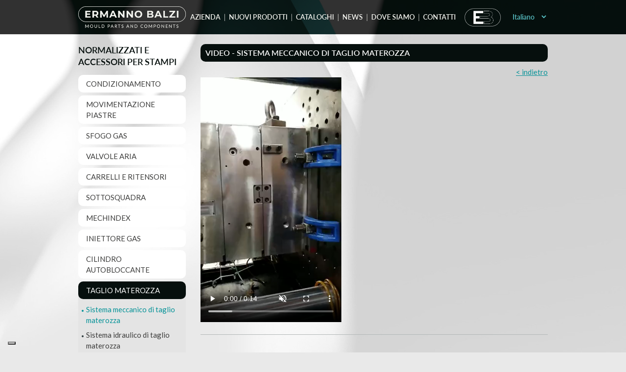

--- FILE ---
content_type: text/html; charset=UTF-8
request_url: https://www.ermannobalzi.com/sistema-taglio-materozza-video.php
body_size: 72400
content:
<!DOCTYPE html>
<html lang="it">
<head>
<meta charset="utf-8" />
<title>Video sistema automatico di taglio materozza - Ermanno Balzi</title>
<meta name="keywords" content="Sistema automatico taglio materozza, Ermanno Balzi" />
    <!-- cookie host.it -->
    <script type="text/javascript">
    var _iub = _iub || [];
    _iub.csConfiguration = {"askConsentAtCookiePolicyUpdate":true,"countryDetection":true,"enableFadp":true,"enableLgpd":true,"enableUspr":true,"floatingPreferencesButtonDisplay":"bottom-left","lgpdAppliesGlobally":false,"perPurposeConsent":true,"siteId":3350217,"cookiePolicyId":69084461,"lang":"it", "banner":{ "acceptButtonColor":"#069398","acceptButtonDisplay":true,"backgroundColor":"#060F0D","brandBackgroundColor":"#060F0D","closeButtonDisplay":false,"customizeButtonColor":"#03676A","customizeButtonDisplay":true,"explicitWithdrawal":true,"listPurposes":true,"logo":"\thttps://www.ermannobalzi.com/images/ermanno-balzi-logo.png","position":"float-bottom-left","rejectButtonColor":"#069398","rejectButtonDisplay":false,"showPurposesToggles":true }};
    </script>
    <script type="text/javascript" src="//cdn.iubenda.com/cs/gpp/stub.js"></script>
    <script type="text/javascript" src="//cdn.iubenda.com/cs/iubenda_cs.js" charset="UTF-8" async></script>

<!-- Google Tag Manager -->
<script data-cookieconsent="ignore">(function(w,d,s,l,i){w[l]=w[l]||[];w[l].push({'gtm.start':
new Date().getTime(),event:'gtm.js'});var f=d.getElementsByTagName(s)[0],
j=d.createElement(s),dl=l!='dataLayer'?'&l='+l:'';j.async=true;j.src=
'https://www.googletagmanager.com/gtm.js?id='+i+dl;f.parentNode.insertBefore(j,f);
})(window,document,'script','dataLayer','GTM-KV94NBS');</script>
<!-- End Google Tag Manager -->

<!-- Global site tag (gtag.js) - Google Analytics -->
<script async src="https://www.googletagmanager.com/gtag/js?id=G-X0P7FWYEM4"></script>
<script>
  window.dataLayer = window.dataLayer || [];
  function gtag(){dataLayer.push(arguments);}
  gtag('js', new Date());

  gtag('config', 'G-X0P7FWYEM4');
</script>

<!-- google fonts -->
<link rel="preconnect" href="https://fonts.googleapis.com">
<link rel="preconnect" href="https://fonts.gstatic.com" crossorigin>
<link href="https://fonts.googleapis.com/css2?family=Lato:wght@300;400;700&display=swap" rel="stylesheet">

<!-- load CSS -->
<link rel="stylesheet" href="css/style.css?v=16" />
<meta name="viewport" content="width=device-width, initial-scale=1.0" />

<!-- favicon -->
<link rel="icon" type="image/png" href="//www.ermannobalzi.com/images/favicon.png">
<link rel="apple-touch-icon" href="//www.ermannobalzi.com/images/favicon.png" />

<!-- jquery -->
<script src="https://ajax.googleapis.com/ajax/libs/jquery/3.3.1/jquery.min.js"></script>

<!-- controllo active menu -->

<style type="text/css">
video {max-width: 100%; max-height: 540px;}
@media screen and (min-width: 1000px) and (max-width: 1369px) {
	video {max-width: 680px; max-height: 500px;}
}
@media screen and (min-width: 740px) and (max-width: 999px) {
	video {max-width: 500px; max-height: 400px;}
}
@media screen and (min-width: 1px) and (max-width: 739px) {
	video {max-width: 100%; max-height: 320px;}
	.footer-callto {display: none!important;}
}
</style>

</head>

<!-- selected language -->
<script>
	$(document).ready(function() {
		$(".lang-sel option[class='btn_ita']").prop('selected', true);
	});
</script>	

<body>
<!-- Google Tag Manager (noscript) -->
<noscript><iframe src="https://www.googletagmanager.com/ns.html?id=GTM-KV94NBS"
height="0" width="0" style="display:none;visibility:hidden"></iframe></noscript>
<!-- End Google Tag Manager (noscript) --><div id="content_page">
	<div id="content">
    	<div id="header"><div class="logo"><a href="index.php" target="_self" title="Componenti e accessori per stampi"><img src="images/ermanno-balzi-logo.png" alt="Componenti e accessori per stampi" title="home" /></a></div>
<div id="menu_ist"><ul>
	<li class="ist-close">Menu</li>
	<li class="ist_01 "><a href="index.php" target="_self">Home</a></li>
	<li class="ist_02 "><a href="accessori_per_stampi.php" target="_self">Azienda</a></li>
	<li class="ist_sp"></li>
	<li class="ist_03 "><a href="prodotti_per_stampi.php" target="_self">Nuovi prodotti</a></li>
	<li class="ist_sp"></li>
	<li class="ist_04 "><a href="download_cataloghi.php" target="_self">Cataloghi</a></li>
	<li class="ist_sp"></li>
	<li class="ist_05 "><a href="news.php" target="_self">News</a></li>
	<li class="ist_sp"></li>
	<li class="ist_06 "><a href="dove_siamo.php" target="_self">Dove siamo</a></li>
	<li class="ist_sp"></li>
	<li class="ist_07"><a href="contatti.php?$emailsubject=Richiesta%20informazioni%20-%20Form%20online" target="_self">Contatti</a></li>
</ul></div>
<div class="logo-eb"><a href="index.php" target="_self"><img src="images/ermanno-balzi-logo-EB.webp" alt="Componenti e accessori per stampi" /></a></div>
<div class="language">
	<select class="lang-sel" onchange="location = this.value;">
	<option class="btn_ita" value="https://www.ermannobalzi.com/sistema-taglio-materozza-video.php">Italiano</option><option class="btn_eng" value="https://www.ermannobalzi.com/eng/index.php">English</option><option class="btn_fra" value="https://www.ermannobalzi.com/fra/index.php">Français</option><option class="btn_cin" value="https://www.ermannobalzi.com/chi/index.php">简体中文</option>	</select>
</div></div>
    	<div id="header_mob"><div class="logo"><a href="index.php" target="_self"><img src="images/ermanno-balzi-logo-mob.webp" alt="home" /></a></div>
<div class="language">
	<select class="lang-sel" onchange="location = this.value;">
	<option class="btn_ita" value="https://www.ermannobalzi.com/sistema-taglio-materozza-video.php">Italiano</option><option class="btn_eng" value="https://www.ermannobalzi.com/eng/index.php">English</option><option class="btn_fra" value="https://www.ermannobalzi.com/fra/index.php">Français</option><option class="btn_cin" value="https://www.ermannobalzi.com/chi/index.php">简体中文</option>	</select>
</div>
<div class="btn-menu-mob"></div>
<div class="menu-mobile-cont">
	<div class="menu-mobile">
		<div class="menu-ist"><ul>
	<li class="ist-close">Menu</li>
	<li class="ist_01 "><a href="index.php" target="_self">Home</a></li>
	<li class="ist_02 "><a href="accessori_per_stampi.php" target="_self">Azienda</a></li>
	<li class="ist_sp"></li>
	<li class="ist_03 "><a href="prodotti_per_stampi.php" target="_self">Nuovi prodotti</a></li>
	<li class="ist_sp"></li>
	<li class="ist_04 "><a href="download_cataloghi.php" target="_self">Cataloghi</a></li>
	<li class="ist_sp"></li>
	<li class="ist_05 "><a href="news.php" target="_self">News</a></li>
	<li class="ist_sp"></li>
	<li class="ist_06 "><a href="dove_siamo.php" target="_self">Dove siamo</a></li>
	<li class="ist_sp"></li>
	<li class="ist_07"><a href="contatti.php?$emailsubject=Richiesta%20informazioni%20-%20Form%20online" target="_self">Contatti</a></li>
</ul></div>
		<div class="mobile-tit">I nostri prodotti</div>
		<div class="menu-pro">
			<ul>
	<li class="sx-01             "><span>Condizionamento</span>
    	<ul class="sx-01-00">
        	<li><a class="" href="tappi-esterni-s8.php" target="_self">Tappi esterni</a></li>
            <li><a class="" href="tappi-interni-s9.php" target="_self">Tappi interni</a></li>
            <li><a class="" href="raffreddatori-a-fontana-in-parallelo-s10.php" target="_self">Raffreddatori a fontana in parallelo</a></li>
            <li><a class="" href="raffreddatori-a-fontana-in-serie-s11.php" target="_self">Raffreddatori a fontana in serie</a></li>
            <li><a class="" href="raffreddatori-a-lama-lineari-s12.php" target="_self">Raffreddatori a lama lineari</a></li>
            <li><a class="" href="raffreddatori-a-lama-a-spirale-s13.php" target="_self">Raffreddatori a lama a spirale</a></li>
            <li><a class="" href="raffreddatori-a-lama-interni-s14.php" target="_self">Raffreddatori a lama interni</a></li>
            <li><a class="" href="raffreddatori-a-lama-autobloccanti-con-molletta-s15.php" target="_self">Raffreddatori a lama autobloccanti con molletta</a></li>
            <li><a class="" href="raffreddatori-a-lama-autobloccanti-senza-molletta-s16.php" target="_self">Raffreddatori a lama autobloccanti senza molletta</a></li>
            <li><a class="" href="raccordo-rapido-s17.php" target="_self">Raccordo rapido</a></li>
            <li><a class="" href="raccordo-ponte-s18.php" target="_self">Raccordo ponte</a></li>
			<li><a class="" href="stelo-movimentazione-tasselli-raffreddati-s65.php" target="_self">Stelo per la movimentazione di tasselli raffreddati</a></li>
			<li><a class="" href="liftercooler-s66.php" target="_self">LifterCooler</a></li>
    	</ul>
    </li>
    <li class="sx-02  "><span>Movimentazione piastre</span>
    	<ul class="sx-02-00">
        	<li><a class="" href="trascinatore-per-doppia-estrazione-s19.php" target="_self">Trascinatore per doppia estrazione</a></li>
            <li><a class="" href="dispositivi-per-movimentazione-piastre-s20.php" target="_self">Dispositivi per movimentazione piastre DT-DS</a></li>
    	</ul>
    </li>
    <li class="sx-03     "><span>Sfogo gas</span>
    	<ul class="sx-03-00">
        	<li><a class="" href="inserto-sfogo-gas-s21.php" target="_self">Inserto sfogo gas</a></li>
            <li><a class="" href="inserto-sfogo-gas-lamellare-s51.php" target="_self">Inserto sfogo gas lamellare</a></li>
            <li><a class="" href="sfogo-gas-dinamico-ecovent-s23.php" target="_self">Sfogo gas dinamico ECOVENT</a></li>
            <li><a class="" href="sfogo-gas-dinamico-SGD.php" target="_self">Sfogo gas dinamico SGD</a></li>
            <li><a class="" href="espulsore-sfogo-gas-SGDE.php" target="_self">Espulsore sfogo gas SGDE</a></li>
    	</ul>
    </li>
    <li class="sx-04   "><span>Valvole aria</span>
    	<ul class="sx-04-00">
        	<li><a class="" href="valvola-conica-s26.php" target="_self">Valvola conica</a></li>
            <li><a class="" href="valvola-a-chiusura-sicura-s27.php" target="_self">Valvola a chiusura sicura</a></li>
            <li><a class="" href="valvola-a-spillo-s28.php" target="_self">Valvola a spillo</a></li>
    	</ul>
    </li>
    <li class="sx-05    "><span>Carrelli e ritensori</span>
    	<ul class="sx-05-00">
        	<li><a class="" href="standard-slide-s54.php" target="_self">Standard slide</a></li>
            <li><a class="" href="piastrine-con-ritensore-integrato-s31.php" target="_self">Piastrine con ritensore integrato</a></li>
            <li><a class="" href="ritensore-per-corsoio-regolabile-s32.php" target="_self">Ritensore per corsoio regolabile</a></li>
            <li><a class="" href="ritensore-integrato-tondo-s33.php" target="_self">Ritensore integrato tondo</a></li>
    	</ul>
    </li>
    <li class="sx-06    "><span>Sottosquadra</span>
    	<ul class="sx-06-00">
            <li><a class="" href="standard-lifter.php" target="_self">Standard Lifter</a></li>
			<li><a class="" href="pinze-meccaniche-s59.php" target="_self">Pinze meccaniche</a></li>
			<li><a class="" href="maschi-collassabili-s60.php" target="_self">Maschi collassabili</a></li>
			<li><a class="" href="AnglePro.php" target="_self">AnglePro</a></li>
    	</ul>
    </li>
	<li><a class="   " href="mechindex.php" target="_self">MechIndex</a></li>
	<li><a class="" href="iniettore-gas-s34.php" target="_self">Iniettore gas</a></li>
	<li class="sx-08  "><span>Cilindro autobloccante</span>
    	<ul class="sx-08-00">
            <li><a class="" href="cilindro-autobloccante-s35.php" target="_self">Bloccaggio anteriore</a></li>
			<li><a class="" href="cilindro-autobloccante-posteriore-s58.php" target="_self">Bloccaggio posteriore</a></li>
    	</ul>
    </li>
	<li class="sx-09  vocesel      "><span>Taglio Materozza</span>
    	<ul class="sx-09-00">
            <li><a class=" vocesel" href="sistema-meccanico-taglio-materozza.php" target="_self">Sistema meccanico di taglio materozza</a></li>
			<li><a class="    " href="centralina-taglio-materozza.php" target="_self">Sistema idraulico di taglio materozza</a></li>
    	</ul>
    </li>
	<li class="sx-10    "><span>Accessori</span>
    	<ul class="sx-10-00">
        	<li><a class="" href="selettore-di-colata-s36.php" target="_self">Selettore di colata</a></li>
            <li><a class="" href="espulsori-per-stampi-s37.php" target="_self">Porta espulsori</a></li>
            <li><a class="" href="estrattore-inserti-s38.php" target="_self">Estrattore inserti</a></li>
            <li><a class="" href="sensore-inserti-s39.php" target="_self">Sensore inserti</a></li>
    	</ul>
    </li>
    <li class="sx-11       "><span>Datari e marcature</span>
    	<ul class="sx-11-00">
        	<li><a class="" href="datari-per-stampi-ad-iniezione-s40.php" target="_self">Datari per stampi ad iniezione</a></li>
            <li><a class="" href="datari-doppi-per-stampi-ad-iniezione-s41.php" target="_self">Datari doppi per stampi ad iniezione</a></li>
            <li><a class="" href="datari-giornalieri-s42.php" target="_self">Datari giornalieri</a></li>
            <li><a class="" href="datari-per-stampi-a-pressofusione-s43.php" target="_self">Datari per stampi a pressofusione</a></li>
            <li><a class="" href="inserto-indicatore-s44.php" target="_self">Inserto indicatore</a></li>
            <li><a class="" href="inserti-per-il-riciclaggio-s55.php" target="_self">Inserti per il riciclaggio</a></li>
			<li><a class="" href="unita-di-marcatura-s57.php" target="_self">Unità di Marcatura</a></li>
    	</ul>
    </li>
	<li class="sx-12    "><span>Camere Calde</span>
    	<ul class="sx-12-00">
        	<li><a class="" href="monolith-s61.php" target="_self">Monolith</a></li>
            <li><a class="" href="energy-blocker-s62.php" target="_self">Energy Blocker</a></li>
    	</ul>
    </li>
	<li class="sx-14     "><span>Azionamenti elettrici</span>
    	<ul class="sx-14-00">
        	<li><a class="" href="azionamenti-elettrici-svitamento.php" target="_self">Svitamento</a></li>
            <li><a class="" href="attuatori-lineari.php" target="_self">Attuatori lineari</a></li>
			<li><a class="" href="piastre-di-indicizzazione.php" target="_self">Piastre di indicizzazione</a></li>
			<li><a class="" href="centraline-di-controllo.php" target="_self">Centraline di controllo</a></li>
			<li><a class="" href="componentistica.php" target="_self">Componentistica</a></li>
    	</ul>
    </li>
	<li class="sx-13    "><span>Attrezzature</span>
    	<ul class="sx-13-00">
        	<li><a class="" href="centralina-prova-condizionamenti-s46.php" target="_self">Centralina per prova condizionamenti</a></li>
            <li><a class="" href="centralina-prova-cilindri-idraulici-s47.php" target="_self">Centralina per prova cilindri idraulici</a></li>
			<li><a class="" href="centralina-disincrostazione-circuiti-s48.php" target="_self">Centralina disincrostazione circuiti</a></li>
			<li><a class="" href="saldatrice-micro-tig-per-riparazioni-s63.php" target="_self">Saldatrice micro Tig per riparazioni</a></li>
    	</ul>
    </li>
	<li class="sx-tel">
		SERVIZIO CLIENTI<br>
		Chiama <a href="tel:+390302120868">030.2120868</a>
	</li>
</ul>		</div>
	</div>
</div></div>
		<div id="menu-pro-top"><div class="btn-pro-mob">I nostri prodotti</div>
<div class="pro-mob">
	<ul>
	<li class="sx-01             "><span>Condizionamento</span>
    	<ul class="sx-01-00">
        	<li><a class="" href="tappi-esterni-s8.php" target="_self">Tappi esterni</a></li>
            <li><a class="" href="tappi-interni-s9.php" target="_self">Tappi interni</a></li>
            <li><a class="" href="raffreddatori-a-fontana-in-parallelo-s10.php" target="_self">Raffreddatori a fontana in parallelo</a></li>
            <li><a class="" href="raffreddatori-a-fontana-in-serie-s11.php" target="_self">Raffreddatori a fontana in serie</a></li>
            <li><a class="" href="raffreddatori-a-lama-lineari-s12.php" target="_self">Raffreddatori a lama lineari</a></li>
            <li><a class="" href="raffreddatori-a-lama-a-spirale-s13.php" target="_self">Raffreddatori a lama a spirale</a></li>
            <li><a class="" href="raffreddatori-a-lama-interni-s14.php" target="_self">Raffreddatori a lama interni</a></li>
            <li><a class="" href="raffreddatori-a-lama-autobloccanti-con-molletta-s15.php" target="_self">Raffreddatori a lama autobloccanti con molletta</a></li>
            <li><a class="" href="raffreddatori-a-lama-autobloccanti-senza-molletta-s16.php" target="_self">Raffreddatori a lama autobloccanti senza molletta</a></li>
            <li><a class="" href="raccordo-rapido-s17.php" target="_self">Raccordo rapido</a></li>
            <li><a class="" href="raccordo-ponte-s18.php" target="_self">Raccordo ponte</a></li>
			<li><a class="" href="stelo-movimentazione-tasselli-raffreddati-s65.php" target="_self">Stelo per la movimentazione di tasselli raffreddati</a></li>
			<li><a class="" href="liftercooler-s66.php" target="_self">LifterCooler</a></li>
    	</ul>
    </li>
    <li class="sx-02  "><span>Movimentazione piastre</span>
    	<ul class="sx-02-00">
        	<li><a class="" href="trascinatore-per-doppia-estrazione-s19.php" target="_self">Trascinatore per doppia estrazione</a></li>
            <li><a class="" href="dispositivi-per-movimentazione-piastre-s20.php" target="_self">Dispositivi per movimentazione piastre DT-DS</a></li>
    	</ul>
    </li>
    <li class="sx-03     "><span>Sfogo gas</span>
    	<ul class="sx-03-00">
        	<li><a class="" href="inserto-sfogo-gas-s21.php" target="_self">Inserto sfogo gas</a></li>
            <li><a class="" href="inserto-sfogo-gas-lamellare-s51.php" target="_self">Inserto sfogo gas lamellare</a></li>
            <li><a class="" href="sfogo-gas-dinamico-ecovent-s23.php" target="_self">Sfogo gas dinamico ECOVENT</a></li>
            <li><a class="" href="sfogo-gas-dinamico-SGD.php" target="_self">Sfogo gas dinamico SGD</a></li>
            <li><a class="" href="espulsore-sfogo-gas-SGDE.php" target="_self">Espulsore sfogo gas SGDE</a></li>
    	</ul>
    </li>
    <li class="sx-04   "><span>Valvole aria</span>
    	<ul class="sx-04-00">
        	<li><a class="" href="valvola-conica-s26.php" target="_self">Valvola conica</a></li>
            <li><a class="" href="valvola-a-chiusura-sicura-s27.php" target="_self">Valvola a chiusura sicura</a></li>
            <li><a class="" href="valvola-a-spillo-s28.php" target="_self">Valvola a spillo</a></li>
    	</ul>
    </li>
    <li class="sx-05    "><span>Carrelli e ritensori</span>
    	<ul class="sx-05-00">
        	<li><a class="" href="standard-slide-s54.php" target="_self">Standard slide</a></li>
            <li><a class="" href="piastrine-con-ritensore-integrato-s31.php" target="_self">Piastrine con ritensore integrato</a></li>
            <li><a class="" href="ritensore-per-corsoio-regolabile-s32.php" target="_self">Ritensore per corsoio regolabile</a></li>
            <li><a class="" href="ritensore-integrato-tondo-s33.php" target="_self">Ritensore integrato tondo</a></li>
    	</ul>
    </li>
    <li class="sx-06    "><span>Sottosquadra</span>
    	<ul class="sx-06-00">
            <li><a class="" href="standard-lifter.php" target="_self">Standard Lifter</a></li>
			<li><a class="" href="pinze-meccaniche-s59.php" target="_self">Pinze meccaniche</a></li>
			<li><a class="" href="maschi-collassabili-s60.php" target="_self">Maschi collassabili</a></li>
			<li><a class="" href="AnglePro.php" target="_self">AnglePro</a></li>
    	</ul>
    </li>
	<li><a class="   " href="mechindex.php" target="_self">MechIndex</a></li>
	<li><a class="" href="iniettore-gas-s34.php" target="_self">Iniettore gas</a></li>
	<li class="sx-08  "><span>Cilindro autobloccante</span>
    	<ul class="sx-08-00">
            <li><a class="" href="cilindro-autobloccante-s35.php" target="_self">Bloccaggio anteriore</a></li>
			<li><a class="" href="cilindro-autobloccante-posteriore-s58.php" target="_self">Bloccaggio posteriore</a></li>
    	</ul>
    </li>
	<li class="sx-09  vocesel      "><span>Taglio Materozza</span>
    	<ul class="sx-09-00">
            <li><a class=" vocesel" href="sistema-meccanico-taglio-materozza.php" target="_self">Sistema meccanico di taglio materozza</a></li>
			<li><a class="    " href="centralina-taglio-materozza.php" target="_self">Sistema idraulico di taglio materozza</a></li>
    	</ul>
    </li>
	<li class="sx-10    "><span>Accessori</span>
    	<ul class="sx-10-00">
        	<li><a class="" href="selettore-di-colata-s36.php" target="_self">Selettore di colata</a></li>
            <li><a class="" href="espulsori-per-stampi-s37.php" target="_self">Porta espulsori</a></li>
            <li><a class="" href="estrattore-inserti-s38.php" target="_self">Estrattore inserti</a></li>
            <li><a class="" href="sensore-inserti-s39.php" target="_self">Sensore inserti</a></li>
    	</ul>
    </li>
    <li class="sx-11       "><span>Datari e marcature</span>
    	<ul class="sx-11-00">
        	<li><a class="" href="datari-per-stampi-ad-iniezione-s40.php" target="_self">Datari per stampi ad iniezione</a></li>
            <li><a class="" href="datari-doppi-per-stampi-ad-iniezione-s41.php" target="_self">Datari doppi per stampi ad iniezione</a></li>
            <li><a class="" href="datari-giornalieri-s42.php" target="_self">Datari giornalieri</a></li>
            <li><a class="" href="datari-per-stampi-a-pressofusione-s43.php" target="_self">Datari per stampi a pressofusione</a></li>
            <li><a class="" href="inserto-indicatore-s44.php" target="_self">Inserto indicatore</a></li>
            <li><a class="" href="inserti-per-il-riciclaggio-s55.php" target="_self">Inserti per il riciclaggio</a></li>
			<li><a class="" href="unita-di-marcatura-s57.php" target="_self">Unità di Marcatura</a></li>
    	</ul>
    </li>
	<li class="sx-12    "><span>Camere Calde</span>
    	<ul class="sx-12-00">
        	<li><a class="" href="monolith-s61.php" target="_self">Monolith</a></li>
            <li><a class="" href="energy-blocker-s62.php" target="_self">Energy Blocker</a></li>
    	</ul>
    </li>
	<li class="sx-14     "><span>Azionamenti elettrici</span>
    	<ul class="sx-14-00">
        	<li><a class="" href="azionamenti-elettrici-svitamento.php" target="_self">Svitamento</a></li>
            <li><a class="" href="attuatori-lineari.php" target="_self">Attuatori lineari</a></li>
			<li><a class="" href="piastre-di-indicizzazione.php" target="_self">Piastre di indicizzazione</a></li>
			<li><a class="" href="centraline-di-controllo.php" target="_self">Centraline di controllo</a></li>
			<li><a class="" href="componentistica.php" target="_self">Componentistica</a></li>
    	</ul>
    </li>
	<li class="sx-13    "><span>Attrezzature</span>
    	<ul class="sx-13-00">
        	<li><a class="" href="centralina-prova-condizionamenti-s46.php" target="_self">Centralina per prova condizionamenti</a></li>
            <li><a class="" href="centralina-prova-cilindri-idraulici-s47.php" target="_self">Centralina per prova cilindri idraulici</a></li>
			<li><a class="" href="centralina-disincrostazione-circuiti-s48.php" target="_self">Centralina disincrostazione circuiti</a></li>
			<li><a class="" href="saldatrice-micro-tig-per-riparazioni-s63.php" target="_self">Saldatrice micro Tig per riparazioni</a></li>
    	</ul>
    </li>
	<li class="sx-tel">
		SERVIZIO CLIENTI<br>
		Chiama <a href="tel:+390302120868">030.2120868</a>
	</li>
</ul></div></div>
    	<div class="content-cont">
			<div id="col-sx">
				<h2>Normalizzati e accessori per stampi</h2>
				<ul>
	<li class="sx-01             "><span>Condizionamento</span>
    	<ul class="sx-01-00">
        	<li><a class="" href="tappi-esterni-s8.php" target="_self">Tappi esterni</a></li>
            <li><a class="" href="tappi-interni-s9.php" target="_self">Tappi interni</a></li>
            <li><a class="" href="raffreddatori-a-fontana-in-parallelo-s10.php" target="_self">Raffreddatori a fontana in parallelo</a></li>
            <li><a class="" href="raffreddatori-a-fontana-in-serie-s11.php" target="_self">Raffreddatori a fontana in serie</a></li>
            <li><a class="" href="raffreddatori-a-lama-lineari-s12.php" target="_self">Raffreddatori a lama lineari</a></li>
            <li><a class="" href="raffreddatori-a-lama-a-spirale-s13.php" target="_self">Raffreddatori a lama a spirale</a></li>
            <li><a class="" href="raffreddatori-a-lama-interni-s14.php" target="_self">Raffreddatori a lama interni</a></li>
            <li><a class="" href="raffreddatori-a-lama-autobloccanti-con-molletta-s15.php" target="_self">Raffreddatori a lama autobloccanti con molletta</a></li>
            <li><a class="" href="raffreddatori-a-lama-autobloccanti-senza-molletta-s16.php" target="_self">Raffreddatori a lama autobloccanti senza molletta</a></li>
            <li><a class="" href="raccordo-rapido-s17.php" target="_self">Raccordo rapido</a></li>
            <li><a class="" href="raccordo-ponte-s18.php" target="_self">Raccordo ponte</a></li>
			<li><a class="" href="stelo-movimentazione-tasselli-raffreddati-s65.php" target="_self">Stelo per la movimentazione di tasselli raffreddati</a></li>
			<li><a class="" href="liftercooler-s66.php" target="_self">LifterCooler</a></li>
    	</ul>
    </li>
    <li class="sx-02  "><span>Movimentazione piastre</span>
    	<ul class="sx-02-00">
        	<li><a class="" href="trascinatore-per-doppia-estrazione-s19.php" target="_self">Trascinatore per doppia estrazione</a></li>
            <li><a class="" href="dispositivi-per-movimentazione-piastre-s20.php" target="_self">Dispositivi per movimentazione piastre DT-DS</a></li>
    	</ul>
    </li>
    <li class="sx-03     "><span>Sfogo gas</span>
    	<ul class="sx-03-00">
        	<li><a class="" href="inserto-sfogo-gas-s21.php" target="_self">Inserto sfogo gas</a></li>
            <li><a class="" href="inserto-sfogo-gas-lamellare-s51.php" target="_self">Inserto sfogo gas lamellare</a></li>
            <li><a class="" href="sfogo-gas-dinamico-ecovent-s23.php" target="_self">Sfogo gas dinamico ECOVENT</a></li>
            <li><a class="" href="sfogo-gas-dinamico-SGD.php" target="_self">Sfogo gas dinamico SGD</a></li>
            <li><a class="" href="espulsore-sfogo-gas-SGDE.php" target="_self">Espulsore sfogo gas SGDE</a></li>
    	</ul>
    </li>
    <li class="sx-04   "><span>Valvole aria</span>
    	<ul class="sx-04-00">
        	<li><a class="" href="valvola-conica-s26.php" target="_self">Valvola conica</a></li>
            <li><a class="" href="valvola-a-chiusura-sicura-s27.php" target="_self">Valvola a chiusura sicura</a></li>
            <li><a class="" href="valvola-a-spillo-s28.php" target="_self">Valvola a spillo</a></li>
    	</ul>
    </li>
    <li class="sx-05    "><span>Carrelli e ritensori</span>
    	<ul class="sx-05-00">
        	<li><a class="" href="standard-slide-s54.php" target="_self">Standard slide</a></li>
            <li><a class="" href="piastrine-con-ritensore-integrato-s31.php" target="_self">Piastrine con ritensore integrato</a></li>
            <li><a class="" href="ritensore-per-corsoio-regolabile-s32.php" target="_self">Ritensore per corsoio regolabile</a></li>
            <li><a class="" href="ritensore-integrato-tondo-s33.php" target="_self">Ritensore integrato tondo</a></li>
    	</ul>
    </li>
    <li class="sx-06    "><span>Sottosquadra</span>
    	<ul class="sx-06-00">
            <li><a class="" href="standard-lifter.php" target="_self">Standard Lifter</a></li>
			<li><a class="" href="pinze-meccaniche-s59.php" target="_self">Pinze meccaniche</a></li>
			<li><a class="" href="maschi-collassabili-s60.php" target="_self">Maschi collassabili</a></li>
			<li><a class="" href="AnglePro.php" target="_self">AnglePro</a></li>
    	</ul>
    </li>
	<li><a class="   " href="mechindex.php" target="_self">MechIndex</a></li>
	<li><a class="" href="iniettore-gas-s34.php" target="_self">Iniettore gas</a></li>
	<li class="sx-08  "><span>Cilindro autobloccante</span>
    	<ul class="sx-08-00">
            <li><a class="" href="cilindro-autobloccante-s35.php" target="_self">Bloccaggio anteriore</a></li>
			<li><a class="" href="cilindro-autobloccante-posteriore-s58.php" target="_self">Bloccaggio posteriore</a></li>
    	</ul>
    </li>
	<li class="sx-09  vocesel      "><span>Taglio Materozza</span>
    	<ul class="sx-09-00">
            <li><a class=" vocesel" href="sistema-meccanico-taglio-materozza.php" target="_self">Sistema meccanico di taglio materozza</a></li>
			<li><a class="    " href="centralina-taglio-materozza.php" target="_self">Sistema idraulico di taglio materozza</a></li>
    	</ul>
    </li>
	<li class="sx-10    "><span>Accessori</span>
    	<ul class="sx-10-00">
        	<li><a class="" href="selettore-di-colata-s36.php" target="_self">Selettore di colata</a></li>
            <li><a class="" href="espulsori-per-stampi-s37.php" target="_self">Porta espulsori</a></li>
            <li><a class="" href="estrattore-inserti-s38.php" target="_self">Estrattore inserti</a></li>
            <li><a class="" href="sensore-inserti-s39.php" target="_self">Sensore inserti</a></li>
    	</ul>
    </li>
    <li class="sx-11       "><span>Datari e marcature</span>
    	<ul class="sx-11-00">
        	<li><a class="" href="datari-per-stampi-ad-iniezione-s40.php" target="_self">Datari per stampi ad iniezione</a></li>
            <li><a class="" href="datari-doppi-per-stampi-ad-iniezione-s41.php" target="_self">Datari doppi per stampi ad iniezione</a></li>
            <li><a class="" href="datari-giornalieri-s42.php" target="_self">Datari giornalieri</a></li>
            <li><a class="" href="datari-per-stampi-a-pressofusione-s43.php" target="_self">Datari per stampi a pressofusione</a></li>
            <li><a class="" href="inserto-indicatore-s44.php" target="_self">Inserto indicatore</a></li>
            <li><a class="" href="inserti-per-il-riciclaggio-s55.php" target="_self">Inserti per il riciclaggio</a></li>
			<li><a class="" href="unita-di-marcatura-s57.php" target="_self">Unità di Marcatura</a></li>
    	</ul>
    </li>
	<li class="sx-12    "><span>Camere Calde</span>
    	<ul class="sx-12-00">
        	<li><a class="" href="monolith-s61.php" target="_self">Monolith</a></li>
            <li><a class="" href="energy-blocker-s62.php" target="_self">Energy Blocker</a></li>
    	</ul>
    </li>
	<li class="sx-14     "><span>Azionamenti elettrici</span>
    	<ul class="sx-14-00">
        	<li><a class="" href="azionamenti-elettrici-svitamento.php" target="_self">Svitamento</a></li>
            <li><a class="" href="attuatori-lineari.php" target="_self">Attuatori lineari</a></li>
			<li><a class="" href="piastre-di-indicizzazione.php" target="_self">Piastre di indicizzazione</a></li>
			<li><a class="" href="centraline-di-controllo.php" target="_self">Centraline di controllo</a></li>
			<li><a class="" href="componentistica.php" target="_self">Componentistica</a></li>
    	</ul>
    </li>
	<li class="sx-13    "><span>Attrezzature</span>
    	<ul class="sx-13-00">
        	<li><a class="" href="centralina-prova-condizionamenti-s46.php" target="_self">Centralina per prova condizionamenti</a></li>
            <li><a class="" href="centralina-prova-cilindri-idraulici-s47.php" target="_self">Centralina per prova cilindri idraulici</a></li>
			<li><a class="" href="centralina-disincrostazione-circuiti-s48.php" target="_self">Centralina disincrostazione circuiti</a></li>
			<li><a class="" href="saldatrice-micro-tig-per-riparazioni-s63.php" target="_self">Saldatrice micro Tig per riparazioni</a></li>
    	</ul>
    </li>
	<li class="sx-tel">
		SERVIZIO CLIENTI<br>
		Chiama <a href="tel:+390302120868">030.2120868</a>
	</li>
</ul>			</div>
			<div id="col_dx">
				<div class="tit_page">Video - Sistema meccanico di taglio materozza</div>
				<div class="btn_back"><a href="javascript:history.go(-1)" onMouseOver="self.status=document.referrer;return true">&lt; indietro</a></div>
				<video class="video" controls playsinline muted>
					<source src="https://www.ermannobalzi.com/video/sistema-automatico-taglio-materozza-01.mp4" type="video/mp4">
					<source src="https://www.ermannobalzi.com/video/sistema-automatico-taglio-materozza-01.ogv" type="video/ogg">
					Your browser does not support the video tag.
				</video>
				<div class="linea-video"></div>
				<video class="video" controls playsinline muted>
					<source src="https://www.ermannobalzi.com/video/sistema-automatico-taglio-materozza-02.mp4" type="video/mp4">
					<source src="https://www.ermannobalzi.com/video/sistema-automatico-taglio-materozza-02.ogv" type="video/ogg">
					Your browser does not support the video tag.
				</video>
				<div class="linea-video"></div>
				<video class="video" controls playsinline muted>
					<source src="https://www.ermannobalzi.com/video/sistema-automatico-taglio-materozza-03.mp4" type="video/mp4">
					<source src="https://www.ermannobalzi.com/video/sistema-automatico-taglio-materozza-03.ogv" type="video/ogg">
					Your browser does not support the video tag.
				</video>
				<div class="linea-video"></div>
				<video class="video" controls playsinline muted>
					<source src="https://www.ermannobalzi.com/video/sistema-automatico-taglio-materozza-04.mp4" type="video/mp4">
					<source src="https://www.ermannobalzi.com/video/sistema-automatico-taglio-materozza-04.ogv" type="video/ogg">
					Your browser does not support the video tag.
				</video>
				<div class="linea-video"></div>
				<div class="btn_back"><a href="javascript:history.go(-1)" onMouseOver="self.status=document.referrer;return true">&lt; indietro</a></div>
			</div>
		</div>
	</div>
	<div id="grey-footer">
		<div id="content_footer">
			<div id="footer"><div class="footer-callto">
	<div class="footer-callto-tit">Sei interessato ai nostri servizi?</div>
	<a class="callto-btn" href="tel:+390302120868">Chiama <strong>030.2120868</strong></a><br>
	oppure<br>
	<a class="callto-btn" href="contatti.php?$emailsubject=Richiesta%20informazioni%20-%20Form%20online" target="_self">Richiedi <strong>info</strong></a>
</div>
<div class="logo"><a href="index.php" target="_self" title="Componenti e accessori per stampi"><img src="images/ermanno-balzi-logo.png" alt="Componenti e accessori per stampi" title="home" /></a></div>
<div class="footer-ind" itemscope itemtype="http://schema.org/LocalBusiness">
	<span class="foot-name" itemprop="name">Ermanno Balzi Srl<br></span>
	<div itemprop="address" itemscope itemtype="http://schema.org/PostalAddress" style="display: inline;">
		<span itemprop="streetAddress">Viale E. Mattei, 13</span><br>
		<span itemprop="postalCode">25080</span> <span itemprop="addressLocality">Mazzano (Brescia) - Italia</span>
	</div><br>
	Tel: <span itemprop="telephone">030.2120868</span><br>
	Email: <a href="mailto:info@ermannobalzi.com" itemprop="email">info@ermannobalzi.com</a><br>
	P.IVA e C.F. 03316170988<br>
	N. iscrizione 523646 Reg. imp. BS<br>
	Cap. Soc. I.V. € 100.000,00<br>
	Codice destinatario - SDI (7HE8RN5)<br>
	<br>
	<a href="cookie-policy.php" target="_self">Cookies</a> | <a href="privacy-policy.php" target="_self">Privacy</a> | <a href="http://www.studioimpronta.it" target="_blank">Credits</a>
</div>
<div class="footer-ist"><ul>
	<li class="ist-close">Menu</li>
	<li class="ist_01 "><a href="index.php" target="_self">Home</a></li>
	<li class="ist_02 "><a href="accessori_per_stampi.php" target="_self">Azienda</a></li>
	<li class="ist_sp"></li>
	<li class="ist_03 "><a href="prodotti_per_stampi.php" target="_self">Nuovi prodotti</a></li>
	<li class="ist_sp"></li>
	<li class="ist_04 "><a href="download_cataloghi.php" target="_self">Cataloghi</a></li>
	<li class="ist_sp"></li>
	<li class="ist_05 "><a href="news.php" target="_self">News</a></li>
	<li class="ist_sp"></li>
	<li class="ist_06 "><a href="dove_siamo.php" target="_self">Dove siamo</a></li>
	<li class="ist_sp"></li>
	<li class="ist_07"><a href="contatti.php?$emailsubject=Richiesta%20informazioni%20-%20Form%20online" target="_self">Contatti</a></li>
</ul></div>
<div class="footer-soc">
	Seguici su<br>
	<a href="https://www.linkedin.com/company/ermannobalzisrl/" target="_blank"><img src="images/linkedin-logo.png" alt="LinkedIn"></a>
	<a href="https://www.youtube.com/@ERMANNOBALZISRL" target="_blank"><img class="logo-you" src="images/youtube-logo.png" alt="YouTube"></a>
</div></div>
		</div>
	</div>
</div>
<!-- menu -->
<script>
$(document).ready(function() {
	$("#col-sx .sx-01").click(function(e){
    if ($(e.target).prop("tagName") != "A") {
      $("#col-sx .sx-01-00").slideToggle();
      $('#col-sx .sx-01 span').toggleClass("frc-bot");
    }
	});
	$("#col-sx .sx-02").click(function(e){
    if ($(e.target).prop("tagName") != "A") {
      $("#col-sx .sx-02-00").slideToggle();
      $('#col-sx .sx-02 span').toggleClass("frc-bot");
    }      
	});
	$("#col-sx .sx-03").click(function(e){
    if ($(e.target).prop("tagName") != "A") {
      $("#col-sx .sx-03-00").slideToggle();
      $('#col-sx .sx-03 span').toggleClass("frc-bot");
    }      
	});
	$("#col-sx .sx-04").click(function(e){
    if ($(e.target).prop("tagName") != "A") {
      $("#col-sx .sx-04-00").slideToggle();
      $('#col-sx .sx-04 span').toggleClass("frc-bot");
    }      
	});
	$("#col-sx .sx-05").click(function(e){
    if ($(e.target).prop("tagName") != "A") {
      $("#col-sx .sx-05-00").slideToggle();
      $('#col-sx .sx-05 span').toggleClass("frc-bot");
    }      
	});
	$("#col-sx .sx-06").click(function(e){
    if ($(e.target).prop("tagName") != "A") {
      $("#col-sx .sx-06-00").slideToggle();
      $('#col-sx .sx-06 span').toggleClass("frc-bot");
    }      
	});
	$("#col-sx .sx-08").click(function(e){
    if ($(e.target).prop("tagName") != "A") {
      $("#col-sx .sx-08-00").slideToggle();
      $('#col-sx .sx-08 span').toggleClass("frc-bot");
    }      
	});
	$("#col-sx .sx-09").click(function(e){
    if ($(e.target).prop("tagName") != "A") {
      $("#col-sx .sx-09-00").slideToggle();
      $('#col-sx .sx-09 span').toggleClass("frc-bot");
    }      
	});
	$("#col-sx .sx-10").click(function(e){
    if ($(e.target).prop("tagName") != "A") {
      $("#col-sx .sx-10-00").slideToggle();
      $('#col-sx .sx-10 span').toggleClass("frc-bot");
    }
	});
	$("#col-sx .sx-11").click(function(e){
    if ($(e.target).prop("tagName") != "A") {
      $("#col-sx .sx-11-00").slideToggle();
      $('#col-sx .sx-11 span').toggleClass("frc-bot");
    }      
	});
	$("#col-sx .sx-12").click(function(e){
    if ($(e.target).prop("tagName") != "A") {
      $("#col-sx .sx-12-00").slideToggle();
      $('#col-sx .sx-12 span').toggleClass("frc-bot");
    }      
	});
	$("#col-sx .sx-13").click(function(e){
    if ($(e.target).prop("tagName") != "A") {
      $("#col-sx .sx-13-00").slideToggle();
      $('#col-sx .sx-13 span').toggleClass("frc-bot");
    }      
	});
	$("#col-sx .sx-14").click(function(e){
    if ($(e.target).prop("tagName") != "A") {
      $("#col-sx .sx-14-00").slideToggle();
      $('#col-sx .sx-14 span').toggleClass("frc-bot");
    }      
	});
	$(".pro-mob .sx-01").click(function(){
		$(".pro-mob .sx-01-00").slideToggle();
		$(".pro-mob .sx-01 span").toggleClass("hover-li-span");
	});
	$(".pro-mob .sx-02").click(function(){
		$(".pro-mob .sx-02-00").slideToggle();
		$(".pro-mob .sx-02 span").toggleClass("hover-li-span");
	});
	$(".pro-mob .sx-03").click(function(){
		$(".pro-mob .sx-03-00").slideToggle();
		$(".pro-mob .sx-03 span").toggleClass("hover-li-span");
	});
	$(".pro-mob .sx-04").click(function(){
		$(".pro-mob .sx-04-00").slideToggle();
		$(".pro-mob .sx-04 span").toggleClass("hover-li-span");
	});
	$(".pro-mob .sx-05").click(function(){
		$(".pro-mob .sx-05-00").slideToggle();
		$(".pro-mob .sx-05 span").toggleClass("hover-li-span");
	});
	$(".pro-mob .sx-06").click(function(){
		$(".pro-mob .sx-06-00").slideToggle();
		$(".pro-mob .sx-06 span").toggleClass("hover-li-span");
	});
	$(".pro-mob .sx-08").click(function(){
		$(".pro-mob .sx-08-00").slideToggle();
		$(".pro-mob .sx-08 span").toggleClass("hover-li-span");
	});
	$(".pro-mob .sx-09").click(function(){
		$(".pro-mob .sx-09-00").slideToggle();
		$(".pro-mob .sx-09 span").toggleClass("hover-li-span");
	});
	$(".pro-mob .sx-10").click(function(){
		$(".pro-mob .sx-10-00").slideToggle();
		$(".pro-mob .sx-10 span").toggleClass("hover-li-span");
	});
	$(".pro-mob .sx-11").click(function(){
		$(".pro-mob .sx-11-00").slideToggle();
		$(".pro-mob .sx-11 span").toggleClass("hover-li-span");
	});
	$(".pro-mob .sx-12").click(function(){
		$(".pro-mob .sx-12-00").slideToggle();
		$(".pro-mob .sx-12 span").toggleClass("hover-li-span");
	});
	$(".pro-mob .sx-13").click(function(){
		$(".pro-mob .sx-13-00").slideToggle();
		$(".pro-mob .sx-13 span").toggleClass("hover-li-span");
	});
	$(".pro-mob .sx-14").click(function(){
		$(".pro-mob .sx-14-00").slideToggle();
		$(".pro-mob .sx-14 span").toggleClass("hover-li-span");
	});
	$("#header_mob .btn-menu-mob").click(function() {
		$("#header_mob .menu-mobile-cont").toggleClass("new-x");
		$("#header_mob .menu-pro .sx-01-00").hide();
		$("#header_mob .menu-pro .sx-02-00").hide();
		$("#header_mob .menu-pro .sx-03-00").hide();
		$("#header_mob .menu-pro .sx-04-00").hide();
		$("#header_mob .menu-pro .sx-05-00").hide();
		$("#header_mob .menu-pro .sx-06-00").hide();
		$("#header_mob .menu-pro .sx-07-00").hide();
		$("#header_mob .menu-pro .sx-08-00").hide();
		$("#header_mob .menu-pro .sx-09-00").hide();
		$("#header_mob .menu-pro .sx-10-00").hide();
		$("#header_mob .menu-pro .sx-11-00").hide();
		$("#header_mob .menu-pro .sx-12-00").hide();
		$("#header_mob .menu-pro .sx-13-00").hide();
		$("#header_mob .menu-pro .sx-14-00").hide();
		$("#header_mob .menu-pro .sx-01 span").removeClass("hover-li");
		$("#header_mob .menu-pro .sx-02 span").removeClass("hover-li");
		$("#header_mob .menu-pro .sx-03 span").removeClass("hover-li");
		$("#header_mob .menu-pro .sx-04 span").removeClass("hover-li");
		$("#header_mob .menu-pro .sx-05 span").removeClass("hover-li");
		$("#header_mob .menu-pro .sx-06 span").removeClass("hover-li");
		$("#header_mob .menu-pro .sx-07 span").removeClass("hover-li");
		$("#header_mob .menu-pro .sx-08 span").removeClass("hover-li");
		$("#header_mob .menu-pro .sx-09 span").removeClass("hover-li");
		$("#header_mob .menu-pro .sx-10 span").removeClass("hover-li");
		$("#header_mob .menu-pro .sx-11 span").removeClass("hover-li");
		$("#header_mob .menu-pro .sx-12 span").removeClass("hover-li");
		$("#header_mob .menu-pro .sx-13 span").removeClass("hover-li");
		$("#header_mob .menu-pro .sx-14 span").removeClass("hover-li");
		$(".pro-mob").slideUp();
		$(".btn-pro-mob").removeClass("hover-li-p");
	});
	$("#header_mob .ist-close").click(function() {
		$("#header_mob .menu-mobile-cont").toggleClass("new-x");
		$("#header_mob .menu-pro .sx-01-00").hide();
		$("#header_mob .menu-pro .sx-02-00").hide();
		$("#header_mob .menu-pro .sx-03-00").hide();
		$("#header_mob .menu-pro .sx-04-00").hide();
		$("#header_mob .menu-pro .sx-05-00").hide();
		$("#header_mob .menu-pro .sx-06-00").hide();
		$("#header_mob .menu-pro .sx-07-00").hide();
		$("#header_mob .menu-pro .sx-08-00").hide();
		$("#header_mob .menu-pro .sx-09-00").hide();
		$("#header_mob .menu-pro .sx-10-00").hide();
		$("#header_mob .menu-pro .sx-11-00").hide();
		$("#header_mob .menu-pro .sx-12-00").hide();
		$("#header_mob .menu-pro .sx-13-00").hide();
		$("#header_mob .menu-pro .sx-14-00").hide();
		$("#header_mob .menu-pro .sx-01 span").removeClass("hover-li");
		$("#header_mob .menu-pro .sx-02 span").removeClass("hover-li");
		$("#header_mob .menu-pro .sx-03 span").removeClass("hover-li");
		$("#header_mob .menu-pro .sx-04 span").removeClass("hover-li");
		$("#header_mob .menu-pro .sx-05 span").removeClass("hover-li");
		$("#header_mob .menu-pro .sx-06 span").removeClass("hover-li");
		$("#header_mob .menu-pro .sx-07 span").removeClass("hover-li");
		$("#header_mob .menu-pro .sx-08 span").removeClass("hover-li");
		$("#header_mob .menu-pro .sx-09 span").removeClass("hover-li");
		$("#header_mob .menu-pro .sx-10 span").removeClass("hover-li");
		$("#header_mob .menu-pro .sx-11 span").removeClass("hover-li");
		$("#header_mob .menu-pro .sx-12 span").removeClass("hover-li");
		$("#header_mob .menu-pro .sx-13 span").removeClass("hover-li");
		$("#header_mob .menu-pro .sx-14 span").removeClass("hover-li");
	});
	$("#header_mob .menu-pro .sx-01").click(function() {
		$("#header_mob .menu-pro .sx-01-00").slideToggle();
		$("#header_mob .menu-pro .sx-02-00").slideUp();
		$("#header_mob .menu-pro .sx-03-00").slideUp();
		$("#header_mob .menu-pro .sx-04-00").slideUp();
		$("#header_mob .menu-pro .sx-05-00").slideUp();
		$("#header_mob .menu-pro .sx-06-00").slideUp();
		$("#header_mob .menu-pro .sx-07-00").slideUp();
		$("#header_mob .menu-pro .sx-08-00").slideUp();
		$("#header_mob .menu-pro .sx-09-00").slideUp();
		$("#header_mob .menu-pro .sx-10-00").slideUp();
		$("#header_mob .menu-pro .sx-11-00").slideUp();
		$("#header_mob .menu-pro .sx-12-00").slideUp();
		$("#header_mob .menu-pro .sx-13-00").slideUp();
		$("#header_mob .menu-pro .sx-14-00").slideUp();
		$("#header_mob .menu-pro .sx-01 span").toggleClass("hover-li");
		$("#header_mob .menu-pro .sx-02 span").removeClass("hover-li");
		$("#header_mob .menu-pro .sx-03 span").removeClass("hover-li");
		$("#header_mob .menu-pro .sx-04 span").removeClass("hover-li");
		$("#header_mob .menu-pro .sx-05 span").removeClass("hover-li");
		$("#header_mob .menu-pro .sx-06 span").removeClass("hover-li");
		$("#header_mob .menu-pro .sx-07 span").removeClass("hover-li");
		$("#header_mob .menu-pro .sx-08 span").removeClass("hover-li");
		$("#header_mob .menu-pro .sx-09 span").removeClass("hover-li");
		$("#header_mob .menu-pro .sx-10 span").removeClass("hover-li");
		$("#header_mob .menu-pro .sx-11 span").removeClass("hover-li");
		$("#header_mob .menu-pro .sx-12 span").removeClass("hover-li");
		$("#header_mob .menu-pro .sx-13 span").removeClass("hover-li");
		$("#header_mob .menu-pro .sx-14 span").removeClass("hover-li");
	});
	$("#header_mob .menu-pro .sx-02").click(function() {
		$("#header_mob .menu-pro .sx-02-00").slideToggle();
		$("#header_mob .menu-pro .sx-01-00").slideUp();
		$("#header_mob .menu-pro .sx-03-00").slideUp();
		$("#header_mob .menu-pro .sx-04-00").slideUp();
		$("#header_mob .menu-pro .sx-05-00").slideUp();
		$("#header_mob .menu-pro .sx-06-00").slideUp();
		$("#header_mob .menu-pro .sx-07-00").slideUp();
		$("#header_mob .menu-pro .sx-08-00").slideUp();
		$("#header_mob .menu-pro .sx-09-00").slideUp();
		$("#header_mob .menu-pro .sx-10-00").slideUp();
		$("#header_mob .menu-pro .sx-11-00").slideUp();
		$("#header_mob .menu-pro .sx-12-00").slideUp();
		$("#header_mob .menu-pro .sx-13-00").slideUp();
		$("#header_mob .menu-pro .sx-14-00").slideUp();
		$("#header_mob .menu-pro .sx-02 span").toggleClass("hover-li");
		$("#header_mob .menu-pro .sx-01 span").removeClass("hover-li");
		$("#header_mob .menu-pro .sx-03 span").removeClass("hover-li");
		$("#header_mob .menu-pro .sx-04 span").removeClass("hover-li");
		$("#header_mob .menu-pro .sx-05 span").removeClass("hover-li");
		$("#header_mob .menu-pro .sx-06 span").removeClass("hover-li");
		$("#header_mob .menu-pro .sx-07 span").removeClass("hover-li");
		$("#header_mob .menu-pro .sx-08 span").removeClass("hover-li");
		$("#header_mob .menu-pro .sx-09 span").removeClass("hover-li");
		$("#header_mob .menu-pro .sx-10 span").removeClass("hover-li");
		$("#header_mob .menu-pro .sx-11 span").removeClass("hover-li");
		$("#header_mob .menu-pro .sx-12 span").removeClass("hover-li");
		$("#header_mob .menu-pro .sx-13 span").removeClass("hover-li");
		$("#header_mob .menu-pro .sx-14 span").removeClass("hover-li");
	});
	$("#header_mob .menu-pro .sx-03").click(function() {
		$("#header_mob .menu-pro .sx-03-00").slideToggle();
		$("#header_mob .menu-pro .sx-01-00").slideUp();
		$("#header_mob .menu-pro .sx-02-00").slideUp();
		$("#header_mob .menu-pro .sx-04-00").slideUp();
		$("#header_mob .menu-pro .sx-05-00").slideUp();
		$("#header_mob .menu-pro .sx-06-00").slideUp();
		$("#header_mob .menu-pro .sx-07-00").slideUp();
		$("#header_mob .menu-pro .sx-08-00").slideUp();
		$("#header_mob .menu-pro .sx-09-00").slideUp();
		$("#header_mob .menu-pro .sx-10-00").slideUp();
		$("#header_mob .menu-pro .sx-11-00").slideUp();
		$("#header_mob .menu-pro .sx-12-00").slideUp();
		$("#header_mob .menu-pro .sx-13-00").slideUp();
		$("#header_mob .menu-pro .sx-14-00").slideUp();
		$("#header_mob .menu-pro .sx-03 span").toggleClass("hover-li");
		$("#header_mob .menu-pro .sx-01 span").removeClass("hover-li");
		$("#header_mob .menu-pro .sx-02 span").removeClass("hover-li");
		$("#header_mob .menu-pro .sx-04 span").removeClass("hover-li");
		$("#header_mob .menu-pro .sx-05 span").removeClass("hover-li");
		$("#header_mob .menu-pro .sx-06 span").removeClass("hover-li");
		$("#header_mob .menu-pro .sx-07 span").removeClass("hover-li");
		$("#header_mob .menu-pro .sx-08 span").removeClass("hover-li");
		$("#header_mob .menu-pro .sx-09 span").removeClass("hover-li");
		$("#header_mob .menu-pro .sx-10 span").removeClass("hover-li");
		$("#header_mob .menu-pro .sx-11 span").removeClass("hover-li");
		$("#header_mob .menu-pro .sx-12 span").removeClass("hover-li");
		$("#header_mob .menu-pro .sx-13 span").removeClass("hover-li");
		$("#header_mob .menu-pro .sx-14 span").removeClass("hover-li");
	});
	$("#header_mob .menu-pro .sx-04").click(function() {
		$("#header_mob .menu-pro .sx-04-00").slideToggle();
		$("#header_mob .menu-pro .sx-01-00").slideUp();
		$("#header_mob .menu-pro .sx-02-00").slideUp();
		$("#header_mob .menu-pro .sx-03-00").slideUp();
		$("#header_mob .menu-pro .sx-05-00").slideUp();
		$("#header_mob .menu-pro .sx-06-00").slideUp();
		$("#header_mob .menu-pro .sx-07-00").slideUp();
		$("#header_mob .menu-pro .sx-08-00").slideUp();
		$("#header_mob .menu-pro .sx-09-00").slideUp();
		$("#header_mob .menu-pro .sx-10-00").slideUp();
		$("#header_mob .menu-pro .sx-11-00").slideUp();
		$("#header_mob .menu-pro .sx-12-00").slideUp();
		$("#header_mob .menu-pro .sx-13-00").slideUp();
		$("#header_mob .menu-pro .sx-14-00").slideUp();
		$("#header_mob .menu-pro .sx-04 span").toggleClass("hover-li");
		$("#header_mob .menu-pro .sx-01 span").removeClass("hover-li");
		$("#header_mob .menu-pro .sx-02 span").removeClass("hover-li");
		$("#header_mob .menu-pro .sx-03 span").removeClass("hover-li");
		$("#header_mob .menu-pro .sx-05 span").removeClass("hover-li");
		$("#header_mob .menu-pro .sx-06 span").removeClass("hover-li");
		$("#header_mob .menu-pro .sx-07 span").removeClass("hover-li");
		$("#header_mob .menu-pro .sx-08 span").removeClass("hover-li");
		$("#header_mob .menu-pro .sx-09 span").removeClass("hover-li");
		$("#header_mob .menu-pro .sx-10 span").removeClass("hover-li");
		$("#header_mob .menu-pro .sx-11 span").removeClass("hover-li");
		$("#header_mob .menu-pro .sx-12 span").removeClass("hover-li");
		$("#header_mob .menu-pro .sx-13 span").removeClass("hover-li");
		$("#header_mob .menu-pro .sx-14 span").removeClass("hover-li");
	});
	$("#header_mob .menu-pro .sx-05").click(function() {
		$("#header_mob .menu-pro .sx-05-00").slideToggle();
		$("#header_mob .menu-pro .sx-01-00").slideUp();
		$("#header_mob .menu-pro .sx-02-00").slideUp();
		$("#header_mob .menu-pro .sx-03-00").slideUp();
		$("#header_mob .menu-pro .sx-04-00").slideUp();
		$("#header_mob .menu-pro .sx-06-00").slideUp();
		$("#header_mob .menu-pro .sx-07-00").slideUp();
		$("#header_mob .menu-pro .sx-08-00").slideUp();
		$("#header_mob .menu-pro .sx-09-00").slideUp();
		$("#header_mob .menu-pro .sx-10-00").slideUp();
		$("#header_mob .menu-pro .sx-11-00").slideUp();
		$("#header_mob .menu-pro .sx-12-00").slideUp();
		$("#header_mob .menu-pro .sx-13-00").slideUp();
		$("#header_mob .menu-pro .sx-14-00").slideUp();
		$("#header_mob .menu-pro .sx-05 span").toggleClass("hover-li");
		$("#header_mob .menu-pro .sx-01 span").removeClass("hover-li");
		$("#header_mob .menu-pro .sx-02 span").removeClass("hover-li");
		$("#header_mob .menu-pro .sx-03 span").removeClass("hover-li");
		$("#header_mob .menu-pro .sx-04 span").removeClass("hover-li");
		$("#header_mob .menu-pro .sx-06 span").removeClass("hover-li");
		$("#header_mob .menu-pro .sx-07 span").removeClass("hover-li");
		$("#header_mob .menu-pro .sx-08 span").removeClass("hover-li");
		$("#header_mob .menu-pro .sx-09 span").removeClass("hover-li");
		$("#header_mob .menu-pro .sx-10 span").removeClass("hover-li");
		$("#header_mob .menu-pro .sx-11 span").removeClass("hover-li");
		$("#header_mob .menu-pro .sx-12 span").removeClass("hover-li");
		$("#header_mob .menu-pro .sx-13 span").removeClass("hover-li");
		$("#header_mob .menu-pro .sx-14 span").removeClass("hover-li");
	});
	$("#header_mob .menu-pro .sx-06").click(function() {
		$("#header_mob .menu-pro .sx-06-00").slideToggle();
		$("#header_mob .menu-pro .sx-01-00").slideUp();
		$("#header_mob .menu-pro .sx-02-00").slideUp();
		$("#header_mob .menu-pro .sx-03-00").slideUp();
		$("#header_mob .menu-pro .sx-04-00").slideUp();
		$("#header_mob .menu-pro .sx-05-00").slideUp();
		$("#header_mob .menu-pro .sx-07-00").slideUp();
		$("#header_mob .menu-pro .sx-08-00").slideUp();
		$("#header_mob .menu-pro .sx-09-00").slideUp();
		$("#header_mob .menu-pro .sx-10-00").slideUp();
		$("#header_mob .menu-pro .sx-11-00").slideUp();
		$("#header_mob .menu-pro .sx-12-00").slideUp();
		$("#header_mob .menu-pro .sx-13-00").slideUp();
		$("#header_mob .menu-pro .sx-14-00").slideUp();
		$("#header_mob .menu-pro .sx-06 span").toggleClass("hover-li");
		$("#header_mob .menu-pro .sx-01 span").removeClass("hover-li");
		$("#header_mob .menu-pro .sx-02 span").removeClass("hover-li");
		$("#header_mob .menu-pro .sx-03 span").removeClass("hover-li");
		$("#header_mob .menu-pro .sx-04 span").removeClass("hover-li");
		$("#header_mob .menu-pro .sx-05 span").removeClass("hover-li");
		$("#header_mob .menu-pro .sx-07 span").removeClass("hover-li");
		$("#header_mob .menu-pro .sx-08 span").removeClass("hover-li");
		$("#header_mob .menu-pro .sx-09 span").removeClass("hover-li");
		$("#header_mob .menu-pro .sx-10 span").removeClass("hover-li");
		$("#header_mob .menu-pro .sx-11 span").removeClass("hover-li");
		$("#header_mob .menu-pro .sx-12 span").removeClass("hover-li");
		$("#header_mob .menu-pro .sx-13 span").removeClass("hover-li");
		$("#header_mob .menu-pro .sx-14 span").removeClass("hover-li");
	});
	$("#header_mob .menu-pro .sx-07").click(function() {
		$("#header_mob .menu-pro .sx-07-00").slideToggle();
		$("#header_mob .menu-pro .sx-01-00").slideUp();
		$("#header_mob .menu-pro .sx-02-00").slideUp();
		$("#header_mob .menu-pro .sx-03-00").slideUp();
		$("#header_mob .menu-pro .sx-04-00").slideUp();
		$("#header_mob .menu-pro .sx-05-00").slideUp();
		$("#header_mob .menu-pro .sx-06-00").slideUp();
		$("#header_mob .menu-pro .sx-08-00").slideUp();
		$("#header_mob .menu-pro .sx-09-00").slideUp();
		$("#header_mob .menu-pro .sx-10-00").slideUp();
		$("#header_mob .menu-pro .sx-11-00").slideUp();
		$("#header_mob .menu-pro .sx-12-00").slideUp();
		$("#header_mob .menu-pro .sx-13-00").slideUp();
		$("#header_mob .menu-pro .sx-14-00").slideUp();
		$("#header_mob .menu-pro .sx-07 span").toggleClass("hover-li");
		$("#header_mob .menu-pro .sx-01 span").removeClass("hover-li");
		$("#header_mob .menu-pro .sx-02 span").removeClass("hover-li");
		$("#header_mob .menu-pro .sx-03 span").removeClass("hover-li");
		$("#header_mob .menu-pro .sx-04 span").removeClass("hover-li");
		$("#header_mob .menu-pro .sx-05 span").removeClass("hover-li");
		$("#header_mob .menu-pro .sx-06 span").removeClass("hover-li");
		$("#header_mob .menu-pro .sx-08 span").removeClass("hover-li");
		$("#header_mob .menu-pro .sx-09 span").removeClass("hover-li");
		$("#header_mob .menu-pro .sx-10 span").removeClass("hover-li");
		$("#header_mob .menu-pro .sx-11 span").removeClass("hover-li");
		$("#header_mob .menu-pro .sx-12 span").removeClass("hover-li");
		$("#header_mob .menu-pro .sx-13 span").removeClass("hover-li");
		$("#header_mob .menu-pro .sx-14 span").removeClass("hover-li");
	});
	$("#header_mob .menu-pro .sx-08").click(function() {
		$("#header_mob .menu-pro .sx-08-00").slideToggle();
		$("#header_mob .menu-pro .sx-01-00").slideUp();
		$("#header_mob .menu-pro .sx-02-00").slideUp();
		$("#header_mob .menu-pro .sx-03-00").slideUp();
		$("#header_mob .menu-pro .sx-04-00").slideUp();
		$("#header_mob .menu-pro .sx-05-00").slideUp();
		$("#header_mob .menu-pro .sx-06-00").slideUp();
		$("#header_mob .menu-pro .sx-07-00").slideUp();
		$("#header_mob .menu-pro .sx-09-00").slideUp();
		$("#header_mob .menu-pro .sx-10-00").slideUp();
		$("#header_mob .menu-pro .sx-11-00").slideUp();
		$("#header_mob .menu-pro .sx-12-00").slideUp();
		$("#header_mob .menu-pro .sx-13-00").slideUp();
		$("#header_mob .menu-pro .sx-14-00").slideUp();
		$("#header_mob .menu-pro .sx-08 span").toggleClass("hover-li");
		$("#header_mob .menu-pro .sx-01 span").removeClass("hover-li");
		$("#header_mob .menu-pro .sx-02 span").removeClass("hover-li");
		$("#header_mob .menu-pro .sx-03 span").removeClass("hover-li");
		$("#header_mob .menu-pro .sx-04 span").removeClass("hover-li");
		$("#header_mob .menu-pro .sx-05 span").removeClass("hover-li");
		$("#header_mob .menu-pro .sx-06 span").removeClass("hover-li");
		$("#header_mob .menu-pro .sx-07 span").removeClass("hover-li");
		$("#header_mob .menu-pro .sx-09 span").removeClass("hover-li");
		$("#header_mob .menu-pro .sx-10 span").removeClass("hover-li");
		$("#header_mob .menu-pro .sx-11 span").removeClass("hover-li");
		$("#header_mob .menu-pro .sx-12 span").removeClass("hover-li");
		$("#header_mob .menu-pro .sx-13 span").removeClass("hover-li");
		$("#header_mob .menu-pro .sx-14 span").removeClass("hover-li");
	});
	$("#header_mob .menu-pro .sx-09").click(function() {
		$("#header_mob .menu-pro .sx-09-00").slideToggle();
		$("#header_mob .menu-pro .sx-01-00").slideUp();
		$("#header_mob .menu-pro .sx-02-00").slideUp();
		$("#header_mob .menu-pro .sx-03-00").slideUp();
		$("#header_mob .menu-pro .sx-04-00").slideUp();
		$("#header_mob .menu-pro .sx-05-00").slideUp();
		$("#header_mob .menu-pro .sx-06-00").slideUp();
		$("#header_mob .menu-pro .sx-07-00").slideUp();
		$("#header_mob .menu-pro .sx-08-00").slideUp();
		$("#header_mob .menu-pro .sx-10-00").slideUp();
		$("#header_mob .menu-pro .sx-11-00").slideUp();
		$("#header_mob .menu-pro .sx-12-00").slideUp();
		$("#header_mob .menu-pro .sx-13-00").slideUp();
		$("#header_mob .menu-pro .sx-14-00").slideUp();
		$("#header_mob .menu-pro .sx-09 span").toggleClass("hover-li");
		$("#header_mob .menu-pro .sx-01 span").removeClass("hover-li");
		$("#header_mob .menu-pro .sx-02 span").removeClass("hover-li");
		$("#header_mob .menu-pro .sx-03 span").removeClass("hover-li");
		$("#header_mob .menu-pro .sx-04 span").removeClass("hover-li");
		$("#header_mob .menu-pro .sx-05 span").removeClass("hover-li");
		$("#header_mob .menu-pro .sx-06 span").removeClass("hover-li");
		$("#header_mob .menu-pro .sx-07 span").removeClass("hover-li");
		$("#header_mob .menu-pro .sx-08 span").removeClass("hover-li");
		$("#header_mob .menu-pro .sx-10 span").removeClass("hover-li");
		$("#header_mob .menu-pro .sx-11 span").removeClass("hover-li");
		$("#header_mob .menu-pro .sx-12 span").removeClass("hover-li");
		$("#header_mob .menu-pro .sx-13 span").removeClass("hover-li");
		$("#header_mob .menu-pro .sx-14 span").removeClass("hover-li");
	});
	$("#header_mob .menu-pro .sx-10").click(function() {
		$("#header_mob .menu-pro .sx-10-00").slideToggle();
		$("#header_mob .menu-pro .sx-01-00").slideUp();
		$("#header_mob .menu-pro .sx-02-00").slideUp();
		$("#header_mob .menu-pro .sx-03-00").slideUp();
		$("#header_mob .menu-pro .sx-04-00").slideUp();
		$("#header_mob .menu-pro .sx-05-00").slideUp();
		$("#header_mob .menu-pro .sx-06-00").slideUp();
		$("#header_mob .menu-pro .sx-07-00").slideUp();
		$("#header_mob .menu-pro .sx-08-00").slideUp();
		$("#header_mob .menu-pro .sx-09-00").slideUp();
		$("#header_mob .menu-pro .sx-11-00").slideUp();
		$("#header_mob .menu-pro .sx-12-00").slideUp();
		$("#header_mob .menu-pro .sx-13-00").slideUp();
		$("#header_mob .menu-pro .sx-14-00").slideUp();
		$("#header_mob .menu-pro .sx-10 span").toggleClass("hover-li");
		$("#header_mob .menu-pro .sx-01 span").removeClass("hover-li");
		$("#header_mob .menu-pro .sx-02 span").removeClass("hover-li");
		$("#header_mob .menu-pro .sx-03 span").removeClass("hover-li");
		$("#header_mob .menu-pro .sx-04 span").removeClass("hover-li");
		$("#header_mob .menu-pro .sx-05 span").removeClass("hover-li");
		$("#header_mob .menu-pro .sx-06 span").removeClass("hover-li");
		$("#header_mob .menu-pro .sx-07 span").removeClass("hover-li");
		$("#header_mob .menu-pro .sx-08 span").removeClass("hover-li");
		$("#header_mob .menu-pro .sx-09 span").removeClass("hover-li");
		$("#header_mob .menu-pro .sx-11 span").removeClass("hover-li");
		$("#header_mob .menu-pro .sx-12 span").removeClass("hover-li");
		$("#header_mob .menu-pro .sx-13 span").removeClass("hover-li");
		$("#header_mob .menu-pro .sx-14 span").removeClass("hover-li");
	});
	$("#header_mob .menu-pro .sx-11").click(function() {
		$("#header_mob .menu-pro .sx-11-00").slideToggle();
		$("#header_mob .menu-pro .sx-01-00").slideUp();
		$("#header_mob .menu-pro .sx-02-00").slideUp();
		$("#header_mob .menu-pro .sx-03-00").slideUp();
		$("#header_mob .menu-pro .sx-04-00").slideUp();
		$("#header_mob .menu-pro .sx-05-00").slideUp();
		$("#header_mob .menu-pro .sx-06-00").slideUp();
		$("#header_mob .menu-pro .sx-07-00").slideUp();
		$("#header_mob .menu-pro .sx-08-00").slideUp();
		$("#header_mob .menu-pro .sx-09-00").slideUp();
		$("#header_mob .menu-pro .sx-10-00").slideUp();
		$("#header_mob .menu-pro .sx-12-00").slideUp();
		$("#header_mob .menu-pro .sx-13-00").slideUp();
		$("#header_mob .menu-pro .sx-14-00").slideUp();
		$("#header_mob .menu-pro .sx-11 span").toggleClass("hover-li");
		$("#header_mob .menu-pro .sx-01 span").removeClass("hover-li");
		$("#header_mob .menu-pro .sx-02 span").removeClass("hover-li");
		$("#header_mob .menu-pro .sx-03 span").removeClass("hover-li");
		$("#header_mob .menu-pro .sx-04 span").removeClass("hover-li");
		$("#header_mob .menu-pro .sx-05 span").removeClass("hover-li");
		$("#header_mob .menu-pro .sx-06 span").removeClass("hover-li");
		$("#header_mob .menu-pro .sx-07 span").removeClass("hover-li");
		$("#header_mob .menu-pro .sx-08 span").removeClass("hover-li");
		$("#header_mob .menu-pro .sx-09 span").removeClass("hover-li");
		$("#header_mob .menu-pro .sx-10 span").removeClass("hover-li");
		$("#header_mob .menu-pro .sx-12 span").removeClass("hover-li");
		$("#header_mob .menu-pro .sx-13 span").removeClass("hover-li");
		$("#header_mob .menu-pro .sx-14 span").removeClass("hover-li");
	});
	$("#header_mob .menu-pro .sx-12").click(function() {
		$("#header_mob .menu-pro .sx-12-00").slideToggle();
		$("#header_mob .menu-pro .sx-01-00").slideUp();
		$("#header_mob .menu-pro .sx-02-00").slideUp();
		$("#header_mob .menu-pro .sx-03-00").slideUp();
		$("#header_mob .menu-pro .sx-04-00").slideUp();
		$("#header_mob .menu-pro .sx-05-00").slideUp();
		$("#header_mob .menu-pro .sx-06-00").slideUp();
		$("#header_mob .menu-pro .sx-07-00").slideUp();
		$("#header_mob .menu-pro .sx-08-00").slideUp();
		$("#header_mob .menu-pro .sx-09-00").slideUp();
		$("#header_mob .menu-pro .sx-10-00").slideUp();
		$("#header_mob .menu-pro .sx-11-00").slideUp();
		$("#header_mob .menu-pro .sx-13-00").slideUp();
		$("#header_mob .menu-pro .sx-14-00").slideUp();
		$("#header_mob .menu-pro .sx-12 span").toggleClass("hover-li");
		$("#header_mob .menu-pro .sx-01 span").removeClass("hover-li");
		$("#header_mob .menu-pro .sx-02 span").removeClass("hover-li");
		$("#header_mob .menu-pro .sx-03 span").removeClass("hover-li");
		$("#header_mob .menu-pro .sx-04 span").removeClass("hover-li");
		$("#header_mob .menu-pro .sx-05 span").removeClass("hover-li");
		$("#header_mob .menu-pro .sx-06 span").removeClass("hover-li");
		$("#header_mob .menu-pro .sx-07 span").removeClass("hover-li");
		$("#header_mob .menu-pro .sx-08 span").removeClass("hover-li");
		$("#header_mob .menu-pro .sx-09 span").removeClass("hover-li");
		$("#header_mob .menu-pro .sx-10 span").removeClass("hover-li");
		$("#header_mob .menu-pro .sx-11 span").removeClass("hover-li");
		$("#header_mob .menu-pro .sx-13 span").removeClass("hover-li");
		$("#header_mob .menu-pro .sx-14 span").removeClass("hover-li");
	});
	$("#header_mob .menu-pro .sx-13").click(function() {
		$("#header_mob .menu-pro .sx-13-00").slideToggle();
		$("#header_mob .menu-pro .sx-01-00").slideUp();
		$("#header_mob .menu-pro .sx-02-00").slideUp();
		$("#header_mob .menu-pro .sx-03-00").slideUp();
		$("#header_mob .menu-pro .sx-04-00").slideUp();
		$("#header_mob .menu-pro .sx-05-00").slideUp();
		$("#header_mob .menu-pro .sx-06-00").slideUp();
		$("#header_mob .menu-pro .sx-07-00").slideUp();
		$("#header_mob .menu-pro .sx-08-00").slideUp();
		$("#header_mob .menu-pro .sx-09-00").slideUp();
		$("#header_mob .menu-pro .sx-10-00").slideUp();
		$("#header_mob .menu-pro .sx-11-00").slideUp();
		$("#header_mob .menu-pro .sx-12-00").slideUp();
		$("#header_mob .menu-pro .sx-14-00").slideUp();
		$("#header_mob .menu-pro .sx-13 span").toggleClass("hover-li");
		$("#header_mob .menu-pro .sx-01 span").removeClass("hover-li");
		$("#header_mob .menu-pro .sx-02 span").removeClass("hover-li");
		$("#header_mob .menu-pro .sx-03 span").removeClass("hover-li");
		$("#header_mob .menu-pro .sx-04 span").removeClass("hover-li");
		$("#header_mob .menu-pro .sx-05 span").removeClass("hover-li");
		$("#header_mob .menu-pro .sx-06 span").removeClass("hover-li");
		$("#header_mob .menu-pro .sx-07 span").removeClass("hover-li");
		$("#header_mob .menu-pro .sx-08 span").removeClass("hover-li");
		$("#header_mob .menu-pro .sx-09 span").removeClass("hover-li");
		$("#header_mob .menu-pro .sx-10 span").removeClass("hover-li");
		$("#header_mob .menu-pro .sx-11 span").removeClass("hover-li");
		$("#header_mob .menu-pro .sx-12 span").removeClass("hover-li");
		$("#header_mob .menu-pro .sx-14 span").removeClass("hover-li");
	});
	$("#header_mob .menu-pro .sx-14").click(function() {
		$("#header_mob .menu-pro .sx-14-00").slideToggle();
		$("#header_mob .menu-pro .sx-01-00").slideUp();
		$("#header_mob .menu-pro .sx-02-00").slideUp();
		$("#header_mob .menu-pro .sx-03-00").slideUp();
		$("#header_mob .menu-pro .sx-04-00").slideUp();
		$("#header_mob .menu-pro .sx-05-00").slideUp();
		$("#header_mob .menu-pro .sx-06-00").slideUp();
		$("#header_mob .menu-pro .sx-07-00").slideUp();
		$("#header_mob .menu-pro .sx-08-00").slideUp();
		$("#header_mob .menu-pro .sx-09-00").slideUp();
		$("#header_mob .menu-pro .sx-10-00").slideUp();
		$("#header_mob .menu-pro .sx-11-00").slideUp();
		$("#header_mob .menu-pro .sx-12-00").slideUp();
		$("#header_mob .menu-pro .sx-13-00").slideUp();
		$("#header_mob .menu-pro .sx-14 span").toggleClass("hover-li");
		$("#header_mob .menu-pro .sx-01 span").removeClass("hover-li");
		$("#header_mob .menu-pro .sx-02 span").removeClass("hover-li");
		$("#header_mob .menu-pro .sx-03 span").removeClass("hover-li");
		$("#header_mob .menu-pro .sx-04 span").removeClass("hover-li");
		$("#header_mob .menu-pro .sx-05 span").removeClass("hover-li");
		$("#header_mob .menu-pro .sx-06 span").removeClass("hover-li");
		$("#header_mob .menu-pro .sx-07 span").removeClass("hover-li");
		$("#header_mob .menu-pro .sx-08 span").removeClass("hover-li");
		$("#header_mob .menu-pro .sx-09 span").removeClass("hover-li");
		$("#header_mob .menu-pro .sx-10 span").removeClass("hover-li");
		$("#header_mob .menu-pro .sx-11 span").removeClass("hover-li");
		$("#header_mob .menu-pro .sx-12 span").removeClass("hover-li");
		$("#header_mob .menu-pro .sx-13 span").removeClass("hover-li");
	});
	$(".btn-pro-mob").click(function() {
		$(".pro-mob").slideToggle();
		$(".btn-pro-mob").toggleClass("hover-li-p");
		$("#header_mob .menu-mobile-cont").removeClass("new-x");
	});
});
</script>

<!-- link top pagina -->
<div id="link-top"><a href="#" target="_self"></a></div>
<script>
	$(document).ready(function() {
		$(window).scroll(function() {
			if ($(this).scrollTop()) {
				$('#link-top:hidden').stop(true, true).fadeIn();
			} else {
				$('#link-top').stop(true, true).fadeOut();
			}
		});
		$('#link-top').on('click', function() {
			$('html, body').stop().animate({
				scrollTop: 0
			}, 300, 'linear');
			return false;
		});
	});
</script>

<!-- lightbox -->
<script src="js/jquery.fancybox.min.js"></script>
<link rel="stylesheet" type="text/css" href="js/jquery.fancybox.min.css">
<script>
jQuery(function( $ ) {
	$('[data-fancybox="example1"],[data-fancybox="example2"],[data-fancybox="example3"],[data-fancybox="example4"],[data-fancybox="example5"],[data-fancybox="example6"],[data-fancybox="example7"],[data-fancybox="example8"]').fancybox({
		arrows: true,
		infobar: false,
		smallBtn: true,
		toolbar: false,
		animationEffect: "zoom-in-out",
		transitionEffect: "slide",
	});
});
</script>

<!-- LinkedIn -->
<script type="text/javascript"> _linkedin_partner_id = "3038386"; window._linkedin_data_partner_ids = window._linkedin_data_partner_ids || []; window._linkedin_data_partner_ids.push(_linkedin_partner_id); </script><script type="text/javascript"> (function(){var s = document.getElementsByTagName("script")[0]; var b = document.createElement("script"); b.type = "text/javascript";b.async = true; b.src = "https://snap.licdn.com/li.lms-analytics/insight.min.js"; s.parentNode.insertBefore(b, s);})(); </script> <noscript> <img height="1" width="1" style="display:none;" alt="" src="https://px.ads.linkedin.com/collect/?pid=3038386&fmt=gif" /> </noscript>

<script>
function supports_video() {
  return !!document.createElement('video').canPlayType ;
}
function supports_h264_baseline_video() {
  if (!supports_video()) { return false ; }
  var video = document.createElement("video") ;
  return video.canPlayType('video/mp4; codecs="avc1.42E01E, mp4a.40.2"') ;
}
function supports_ogg_theora_video() {
  if (!supports_video()) { return false ; }
  var video = document.createElement("video") ;
  return video.canPlayType('video/ogg; codecs="theora, vorbis"') ;
}
function supports_webm_video() {
  if (!supports_video()) { return false ; }
  var video = document.createElement("video") ;
  return video.canPlayType('video/webm; codecs="vp8, vorbis"') ;
}
function test() {
  var apple = supports_h264_baseline_video() ;
  var mozilla = supports_ogg_theora_video() ;
  var webm = supports_webm_video() ;
  msg = "Supports video: " ;
  msg += supports_video() ;
  msg += "nMacs and iPhones: " + ((apple == "") ? "false" : apple) ;
  msg += "nMozilla: " + ((mozilla == "") ? "false" : mozilla) ;
  msg += "nWebM: " + ((webm == "") ? "false" : webm) ;
  alert(msg) ;
}

</script>

</body>
</html>

--- FILE ---
content_type: text/css
request_url: https://www.ermannobalzi.com/css/style.css?v=16
body_size: 130003
content:
html {height: 100%; overflow: -moz-scrollbars-vertical; overflow-y: scroll; overflow-x: hidden;}
body {font-family: 'Lato', sans-serif; font-size: 16px; line-height: 24px; color: #343434; margin: 0px; padding: 0px; background: url(../images/bg-page.jpg) top center no-repeat, #E9E9E9; background-size: 4044px auto;}
a, a:link, a:visited {color: #069398; text-decoration: underline; font-weight: normal; outline: none;}
a:hover, a:active {color: #343434; text-decoration: underline; font-weight: normal;}
img {border: none; margin: 0px; padding: 0px;}
iframe {display: block; width: 100%; margin: 20px 0px 0px 0px; padding: 0px; border: none; background: #EBECED; float: left;}
.ifr01 {height: 580px;}
.ifr02 {height: 1000px;}
.ifr2020 {height: 550px; margin: 0px!important;}
.google-mappa {display: block; width: 100%; height: 540px; margin: 0px; padding: 1px; border: solid 2px #C7C7C7; background: #FFFFFF; overflow: visible; -webkit-box-sizing: border-box; -moz-box-sizing: border-box; box-sizing: border-box; float: left;}
h1 {display: block; font-family: LatoSemi; width: 100%; margin: 0px; padding: 25px 0px 20px 0px; font-size: 22px; line-height: 26px; font-weight: normal; color: #060F0D; text-align: left; text-transform: uppercase; float: left;}
h2 {display: block; font-family: LatoSemi; width: 100%; margin: 0px; padding: 25px 0px 20px 0px; font-size: 22px; line-height: 26px; font-weight: normal; color: #060F0D; text-align: left; text-transform: uppercase; float: left;}
#content-home-bg h1 {background: url("../images/bg-h1-home.png") top left no-repeat; background-size: 100% 100%;}
.video-total {display: block; width: 100%; margin: 0px; padding: 0px; border: none; vertical-align: top; float: left;}
.img-100 {width: 100%; height: auto; margin: 0px; padding: 0px; border: none; float: left;}
.img-bord {display: inline-block; width: 100%; max-width: 500px; height: auto; margin: 0px; padding: 0px; border: solid 2px #C7C7C7; float: none;}
.img-marg {margin-bottom: 48px;}
.txt-small {font-size: 12px;}
@font-face {font-family: LatoSemi; src: url(../fonts/Lato-Semibold.ttf); font-display: swap;}

/* inizio link top */
#link-top {display: none; position: fixed; bottom: 20px; right: 10px; width: 40px; height: 40px; margin: 0px; padding: 0px; float: left; z-index: 999;}
#link-top a, #link-top a:link, #link-top a:visited {display: block; width: 40px; height: 40px; margin: 0px; padding: 0px; text-decoration: none; background: url(../images/btn-top.svg) center left no-repeat; opacity: 0.6; filter: alpha(opacity=60);}
#link-top a:hover, #link-top a:active {display: block; width: 40px; height: 40px; margin: 0px; padding: 0px; text-decoration: none; background: url(../images/btn-top.svg) center left no-repeat; opacity: 1.0; filter: alpha(opacity=100);}

/* inizio header */
#header_mob {display: none;}
#header {display: block; position: relative; width: 1240px; margin: 0px; padding: 0px; float: left; z-index: 2;}
#header .logo {width: 266px; margin: 11px 0px 8px 0px; padding: 0px; float: left;}
#header .logo img {width: 100%; margin: 0px; padding: 0px; float: left;}
#menu_ist {position: relative; /*width: 865px;*/ width: 725px; margin: 27px 0px 26px 0px; padding: 0px; float: left;}
#menu_ist ul {display: flex; justify-content: center; align-items: center; list-style: none; width: 100%; margin: 0px; padding: 0px; float: left;}
#menu_ist li {display: block; margin: 0px; padding: 0px; float: left;}
#menu_ist li.ist_01, #menu_ist li.ist-close {display: none;}
#menu_ist li a, #menu_ist li a:link, #menu_ist li a:visited {font-family: LatoSemi; display: block; margin: 0px; padding: 0px 10px 0px 10px; color: #F4F4EF; text-decoration: none; text-transform: uppercase;}
#menu_ist li a:hover, #menu_ist li a:active {color: #59C2C6; text-decoration: none;}
#menu_ist li.ist_sp {width: 2px; height: 15px; margin: 0px; padding: 0px; background: url(../images/bg-li-sp.png) top left no-repeat; background-size: 2px 15px;}
#menu_ist li.ist_02 a {padding: 0px 10px 0px 0px;}
#menu_ist li.ist_07 a {padding: 0px 0px 0px 10px;}
#menu_ist li.vocesel a {color: #59C2C6!important;}
.logo-eb {position: relative; width: 100px; margin: 14px 20px 13px 20px; padding: 0px; float: left;}
.logo-eb img {width: 100%; margin: 0px; padding: 0px; float: left;}
.language {position: relative; width: 109px; margin: 27px 0px 0px 0px; padding: 0px; text-align: right; float: left;}
.language select {font-family: LatoSemi; font-size: 16px; color: #59C2C6!important; background: none; border: none!important; outline: none!important; cursor: pointer;}
.language option {font-family: 'Lato', sans-serif; color: #000000; font-weight: normal; background: #FFFFFF;}
#menu-pro-top {display: none;}

/* menu sx 2023 */
#col-sx {display: block; width: 266px; margin: 0px 0px 30px 0px; padding: 0px; float: left;}
#col-sx ul {position: relative; width: 100%; margin: 0px 0px 6px 0px; padding: 0px; list-style: none; float: left;}
#col-sx ul li {width: 100%; margin: 0px; padding: 0px; float: left;}
#col-sx ul li a, #col-sx ul li a:link, #col-sx ul li a:visited {display: block; width: 100%; margin: 0px 0px 6px 0px; padding: 8px 18px 8px 18px; color: #3C3C3B; text-transform: uppercase; text-decoration: none; font-weight: normal; background: #FFFFFF; border: none; border-radius: 12px; -webkit-box-sizing: border-box; -moz-box-sizing: border-box; box-sizing: border-box; float: left;}
#col-sx ul li a:hover, #col-sx ul li a:active {color: #FFFFFF; text-decoration: none; font-weight: normal; background: #060F0D;}
#col-sx span {position: relative; z-index: 2;}
#col-sx ul li.sx-01 span, #col-sx ul li.sx-02 span, #col-sx ul li.sx-03 span, #col-sx ul li.sx-04 span, #col-sx ul li.sx-05 span, #col-sx ul li.sx-06 span, #col-sx ul li.sx-08 span, #col-sx ul li.sx-09 span, #col-sx ul li.sx-10 span, #col-sx ul li.sx-11 span, #col-sx ul li.sx-12 span, #col-sx ul li.sx-13 span, #col-sx ul li.sx-14 span {display: block; width: 100%; margin: 0px 0px 6px 0px; padding: 8px 18px 8px 18px; color: #3C3C3B; text-transform: uppercase; text-decoration: none; font-weight: normal; background: #FFFFFF; border: none; border-radius: 12px; -webkit-box-sizing: border-box; -moz-box-sizing: border-box; box-sizing: border-box; float: left; cursor: pointer;}
#col-sx ul li.sx-01 span:hover, #col-sx ul li.sx-02 span:hover, #col-sx ul li.sx-03 span:hover, #col-sx ul li.sx-04 span:hover, #col-sx ul li.sx-05 span:hover, #col-sx ul li.sx-06 span:hover, #col-sx ul li.sx-08 span:hover, #col-sx ul li.sx-09 span:hover, #col-sx ul li.sx-10 span:hover, #col-sx ul li.sx-11 span:hover, #col-sx ul li.sx-12 span:hover, #col-sx ul li.sx-13 span:hover, #col-sx ul li.sx-14 span:hover {color: #FFFFFF; text-decoration: none; font-weight: normal; background: #060F0D;}
#col-sx li.sx-tel {display: none;}
#col-sx ul ul {display: none; margin: -24px 0px 6px 0px; padding: 24px 0px 15px 0px; background: #E4E4E4; border: none; border-radius: 12px; z-index: 1;}
#col-sx ul li {margin: 0px;}
#col-sx ul ul li a, #col-sx ul ul li a:link, #col-sx ul ul li a:visited {margin: 0px; padding: 4px 10px 4px 18px; text-transform: none; background: none, url(../images/list_circle.png) 8px 16px no-repeat; background-size: 4px 4px; border: none;}
#col-sx ul ul li a:hover, #col-sx ul ul li a:active {color: #069398; text-transform: none; background: none, url(../images/list_circle-g.png) 8px 16px no-repeat; background-size: 4px 4px; border: none;}
#col-sx ul li.vocesel ul {display: block!important;}
#col-sx ul li.vocesel span {color: #FFFFFF!important; text-decoration: none; font-weight: normal; background: #060F0D!important;}
#col-sx ul li a.vocesel {color: #FFFFFF!important; text-decoration: none; font-weight: normal; background: #060F0D!important;}
#col-sx ul ul li a.vocesel {color: #069398!important; text-transform: none; background: none, url(../images/list_circle-g.png) 8px 16px no-repeat!important; background-size: 4px 4px!important; border: none;}
.frc-bot {color: #FFFFFF!important; text-decoration: none; font-weight: normal; background: #060F0D!important;}

/* scheda prodotto 2023 */
.prodotto-txt {width: 100%; margin: 10px 0px 25px 0px; padding: 0px; -webkit-box-sizing: border-box; -moz-box-sizing: border-box; box-sizing: border-box; float: left;}
.prodotto-txt-iframe {padding: 0px!important;}
.prodotto-img {width: 100%; margin: 0px 0px 25px 0px; padding: 10px 0px 5px 0px; text-align: center; background: #FFFFFF; border: solid 2px #C7C7C7; -webkit-box-sizing: border-box; -moz-box-sizing: border-box; box-sizing: border-box; float: left;}
.prodotto-img img {display: inline-block; max-width: 100%; margin: 0px; padding: 0px; /*overflow-y: scroll;*/ float: none!important;}
.prodotto-tab {width: 100%; margin: 0px 0px 25px 0px; padding: 0px; font-size: 15px; /*overflow-y: scroll; overflow-x: visible;*/ float: left;}
.prodotto-tab a, .prodotto-tab a:link, .prodotto-tab a:visited {color: #343434; text-decoration: none; font-weight: normal;}
.prodotto-tab a:hover, .prodotto-tab a:active {color: #069398; text-decoration: underline; font-weight: normal;}
.prodotto-tab table {border-collapse: separate; border-spacing: 3px; width: 100%; margin: 0px; padding: 0px;}
.prodotto-tab tr {width: 100%; margin: 0px; padding: 0px;}
.prodotto-tab th {font-family: LatoSemi; padding: 5px; color: #FFFFFF; text-transform: uppercase; background: #060F0D; border: none;}
.prodotto-tab td {padding: 5px; font-weight: normal; text-align: center; background: #FFFFFF;}
.prodotto-cella-2d img, .prodotto-cella-3d img, .prodotto-cella-y img {display: inline-block; height: 24px; vertical-align: middle; margin: 0px; padding: 0px; float: none;}
.prodotto-cella-cadenas img {display: inline-block; height: 38px; vertical-align: middle; margin: 0px; padding: 0px; float: none;}
::-webkit-scrollbar {-webkit-appearance: none; width: 10px; height: 10px;}
::-webkit-scrollbar-thumb {border-radius: 5px; background-color: rgba(0, 0, 0, .3); box-shadow: 0 0 1px rgba(255, 255, 255, .5);}
.cont-pal {display: flex; flex-wrap: wrap; justify-content: center; width: 100%; margin: 0px; padding: 0px; float: left;}
.cont-pal a, .cont-pal a:link, .cont-pal a:visited {color: #343434; text-decoration: none; font-weight: 400;}
.cont-pal a:hover, .cont-pal a:active {color: #069398; text-decoration: underline; font-weight: 400;}
.cont-pal-box {width: 160px; height: 160px; margin: 0px 10px 30px 10px; padding: 0px; background: url(../images/cerchio-home.png) top left no-repeat; background-size: 160px 160px; float: left;}
.cont-pal-img {width: 160px; margin: 35px 0px 0px 0px; padding: 0px; text-align: center;}
.cont-pal-img img {width: 63px; margin: 0px; padding: 0px;}
.cont-pal-txt {width: 90px; margin: 5px 35px 0px 35px; padding: 0px; text-align: center; line-height: 17px;}
.calltoaction-2023 {display: flex; flex-wrap: nowrap; align-items: center; width: 100%; margin: 0px 0px 30px 0px; padding: 18px 0px 18px 0px; background: #FFFFFF; -webkit-box-sizing: border-box; -moz-box-sizing: border-box; box-sizing: border-box; float: left;}
.calltoaction-2023-end {margin: 25px 0px 30px 0px;}
.calltoaction-2023-tit {position: relative; width: 190px; margin: 0px; padding: 0px 0px 0px 30px; font-size: 26px; font-weight: 300; animation: pulse 1.5s infinite; -webkit-animation: pulse 1.5s infinite;}
@-webkit-keyframes pulse {
	0% {transform: scale(0.9);}
	70% {transform: scale(1.0);}
	100% {transform: scale(0.9);}
}
.calltoaction-2023-tel {margin: 0px; padding: 0px 0px 0px 70px;}
.calltoaction-2023-ema {margin: 0px 0px 0px 35px; padding: 0px 0px 0px 35px; border-left: solid 3px #F0F0F0;}
.btn-tel {display: block; width: 100%; margin: 0px; padding: 0px 0px 1px 50px; color: #343434!important; line-height: 20px; text-transform: none; text-decoration: none!important; background: url("../images/ico-telefono.png") 0px 0px no-repeat; background-size: 41px 82px; -webkit-box-sizing: border-box; -moz-box-sizing: border-box; box-sizing: border-box; transition: all 0.2s ease-in-out; -o-transition: all 0.2s ease-in-out; -moz-transition: all 0.2s ease-in-out; -webkit-transition: all 0.2s ease-in-out; float: left;}
.btn-tel:hover {color: #069398!important; text-decoration: none!important; background-position: 0px -41px; background-size: 41px 82px; transition: all 0.2s ease-in-out; -o-transition: all 0.2s ease-in-out; -moz-transition: all 0.2s ease-in-out; -webkit-transition: all 0.2s ease-in-out;}
.btn-ema {display: block; width: 100%; margin: 0px; padding: 0px 0px 1px 50px; color: #343434!important; line-height: 20px; text-transform: none; text-decoration: none!important; background: url("../images/ico-email.png") 0px 0px no-repeat; background-size: 41px 82px; -webkit-box-sizing: border-box; -moz-box-sizing: border-box; box-sizing: border-box; transition: all 0.2s ease-in-out; -o-transition: all 0.2s ease-in-out; -moz-transition: all 0.2s ease-in-out; -webkit-transition: all 0.2s ease-in-out; float: left;}
.btn-ema:hover {color: #069398!important; text-decoration: none!important; background-position: 0px -41px; background-size: 41px 82px; transition: all 0.2s ease-in-out; -o-transition: all 0.2s ease-in-out; -moz-transition: all 0.2s ease-in-out; -webkit-transition: all 0.2s ease-in-out;}
.calltoaction-2023-txt {width: calc(100% - 210px); margin: 0px; padding: 0px 20px 0px 20px; -webkit-box-sizing: border-box; -moz-box-sizing: border-box; box-sizing: border-box;}
.calltoaction-2023-txt-tot {width: 100%; padding: 5px 0px 0px 40px;}
.calltoaction-2023-txt a, .calltoaction-2023-txt a:link, .calltoaction-2023-txt a:visited {color: #343434!important; text-decoration: underline!important; font-weight: bold!important;}
.calltoaction-2023-txt a:hover, .calltoaction-2023-txt a:active {color: #069398!important; text-decoration: underline!important; font-weight: bold!important;}

/* inizio slider */
#demos01, #demos02, #demos03 {display: block; position: relative; width: 100%; margin: 0px; float: left;}
#demos01 .owl-carousel, #demos02 .owl-carousel, #demos03 .owl-carousel {display: flex; flex-wrap: wrap; justify-content: flex-start; width: 100%; margin: 0px; padding: 0px;}
#demos01 .item, #demos02 .item, #demos03 .item {width: calc(32.6% - 4px); border: solid 2px #C7C7C7;}
.item-01 {margin: 20px 0px 0px 0px!important;}
.item-02 {margin: 20px 0px 0px 1.1%!important;}
.item-03 {margin: 20px 0px 0px 1.1%!important;}
.item-04 {margin: 10px 0px 20px 0px!important;}
.item-05 {margin: 10px 0px 20px 1.1%!important;}
.item-06 {margin: 20px 0px 20px 0px!important;}
.item-07 {margin: 20px 0px 20px 1.1%!important;}
.item-08 {margin: 20px 0px 20px 1.1%!important;}
#demos01 .owl-nav, #demos02 .owl-nav, #demos03 .owl-nav {display: none; margin: 0px!important;}
#demos01 .owl-prev, #demos02 .owl-prev, #demos03 .owl-prev {display: none;}
#demos01 .owl-next, #demos02 .owl-next, #demos03 .owl-next {display: none;}
#demos01 .owl-dots, #demos02 .owl-dots, #demos03 .owl-dots {display: none;}
#demos01 img, #demos02 img, #demos03 img {width: 100%; margin: 0px; padding: 0px; float: left;}
#demos04 {display: block; position: relative; width: 100%; margin: 0px; float: left;}
.demos04-lang {margin: 0px 0px 50px 0px!important;}
#demos04 .owl-carousel {width: calc(100% - 60px); margin: 0px 30px 0px 30px; padding: 0px; float: left;}
#demos04 .item {margin: 0px 15px 0px 15px; font-size: 22px; line-height: 24px; text-align: center; border: none;}
#demos04 .item img {width: 100%; margin: 0px 0px 15px 0px; border-radius: 50%; border: solid 4px #039297; -webkit-box-sizing: border-box; -moz-box-sizing: border-box; box-sizing: border-box;}
#demos04 a {font-weight: normal!important; color: #343434!important; text-decoration: none!important;}
#demos04 a:hover {font-weight: normal!important; color: #069398!important; text-decoration: none!important;}
#demos04 .owl-theme .owl-nav [class*=owl-] {width: 30px!important; height: calc(100% - 96px)!important;}
#demos04 .owl-nav {display: block;}
#demos04 .owl-prev {display: block; position: absolute; left: -30px; top: 0px; width: 30px; margin: 0px; background: none, url("../images/btn-prev-home.png") center left no-repeat; background-size: 30px 81px;}
#demos04 .owl-next {display: block; position: absolute; right: -30px; top: 0px; width: 30px; margin: 0px; background: none, url("../images/btn-next-home.png") center left no-repeat; background-size: 30px 81px;}
#demos04 .owl-dots {display: none;}
.item-dida {font-size: 14px; line-height: 16px; text-align: center; border: none!important;}
.item-dida img {margin-bottom: 5px!important; border: solid 2px #C7C7C7!important;}
.item-dida a, .item-dida a:link, .item-dida a:visited {color: #343434!important; text-decoration: none!important;}
.item-dida a:hover, .item-dida a:active {color: #069398!important; text-decoration: underline!important;}

/* inizio slider home */
#demos000 {display: none;}
#demos00 {display: block; position: absolute; left: 0px; opacity: 0; width: 100%; height: 650px!important; margin: 180px 0px 0px 0px; padding: 0px; float: left; z-index: 1;}
#demos00 .owl-carousel {margin: 0px;}
#demos00 .item {position: relative; width: 920px; margin: auto; padding: 0px 0px 0px 320px; float: none;}
#demos00 .owl-nav {display: none; margin: 0px!important;}
#demos00 .owl-prev {display: none;}
#demos00 .owl-next {display: none;}
#demos00 .owl-dots {display: block; width: calc(100% - 320px)!important; margin: 15px 0px 0px 320px!important;}
#demos00 img {width: 100%; margin: 0px; padding: 0px; float: left;}
#demos00 .item-tit {width: 100%; margin: 0px 0px 15px 0px; padding: 0px 0px 18px 0px; color: #FFFFFF; font-size: 48px; line-height: 48px; text-transform: uppercase; background: url("../images/bg-item-tit.jpg") left bottom no-repeat; background-size: 105px 5px; float: left;}
#demos00 .item-sub {width: 100%; margin: 0px; padding: 0px; color: #FFFFFF; font-size: 38px; line-height: 38px; font-weight: 300; float: left;}
#demos00 .item-img {width: 100%; margin: -55px 0px 0px 0px; padding: 0px; float: left;}
#demos00 .item-txt {width: 100%; margin: 0px; padding: 0px; color: #FFFFFF; font-size: 26px; line-height: 32px; float: left;}
.new-x {opacity: 1!important; left: 0px!important; transition: all 1s ease-in-out; -o-transition: all 1s ease-in-out; -moz-transition: all 1s ease-in-out; -webkit-transition: all 1s ease-in-out;}

/* inizio content */
#content-home {position: relative; width: 100%; margin: 0px; padding: 0px; background: url(../images/texture.png) top left repeat-x; background-size: 1px 77px; float: left;}
.content-1240 {width: 1240px; margin: auto; padding: 0px;}
.col-sx-home {position: absolute; top: 77px; left: calc((100% - 1240px)/2); z-index: 2;}
.col-dx-home {position: relative; width: 1240px; margin: auto; padding: 0px;}
.col-dx-home #col_dx {margin: 573px 0px 20px 320px!important;}
#content-home-bg {width: 100%; margin: 0px; padding: 0px; background: url(../images/bg-page-home.jpg) top center no-repeat; background-size: 4044px 650px; float: left;}
#content_home {width: 100%; margin: 0px; padding: 0px; background: url(../images/texture.png) top left repeat-x; background-size: 1px 77px; float: left;}
#content_page {width: 100%; margin: 0px; padding: 0px; background: url(../images/texture.png) top left repeat-x; background-size: 1px 77px; float: left;}
#content {width: 1240px; margin: auto; padding: 0px;}
#content-h {position: absolute; top: 0px; width: 100%; margin: 0px; padding: 0px; float: left; z-index: 2;}
#content-h #col_dx {margin: 580px 0px 20px 54px;}
.content-cont, .content-100 {position: relative; width: 100%; margin: 0px; padding: 0px; float: left;}
.content-cont {position: relative;}
.linea-video {width: 100%; height: 1px; margin: 25px 0px 25px 0px; padding: 0px; background: #B3B8B8; float: left;}
#img_home {position: relative; width: 100%; margin: 0px; padding: 0px; float: left; z-index: 1;}
#col_sx {position: relative; display: block; width: 266px; margin: 0px 0px 30px 0px; padding: 0px; float: left; z-index: 2;}
#col_dx {position: relative; width: 920px; margin: 0px 0px 20px 54px; padding: 0px; float: left; z-index: 2;}
.linea {width: 100%; height: 1px; margin: 15px 0px 15px 0px; padding: 0px; background: url(../images/bg_linea.jpg) top left repeat-x; float: left;}
.box_home {display: block; width: 248px; height: 248px; margin: 0px 26px 10px 26px; padding: 0px; background: url(../images/cerchio_home.png) top left no-repeat; background-size: 248px 248px; cursor: pointer; float: left;}
.box_home_img {width: 248px; margin: 38px 0px 0px 0px; padding: 0px; text-align: center;}
.box_home_img img {width: 154px; margin: 0px; padding: 0px;}
.box_home_txt {width: 164px; margin: 10px 0px 0px 0px; padding: 0px 42px 0px 42px; text-align: center; font-size: 16px; line-height: 21px; font-weight: 400;}
.box_home_txt_02 {width: 248px; margin: 38px 0px 0px 0px; padding: 25px 0px 4px 0px; text-align: center; font-size: 16px; line-height: 21px; font-weight: 400; color: #0072BB;}
.tit_page {font-family: LatoSemi; width: 100%; margin: 25px 0px 10px 0px; padding: 8px 10px 8px 10px; font-size: 18px; background: #060F0D; color: #FFFFFF; text-transform: uppercase; border: none; border-radius: 12px; overflow: visible; -webkit-box-sizing: border-box; -moz-box-sizing: border-box; box-sizing: border-box; float: left;}
.subtit_page {font-family: LatoSemi; width: 100%; margin: 0px; padding: 10px 0px 10px 0px; background: url(../images/bg_linea.jpg) bottom left repeat-x; font-size: 18px; line-height: 18px; color: #060F0D; overflow: visible; -webkit-box-sizing: border-box; -moz-box-sizing: border-box; box-sizing: border-box; float: left;}
.prodotto_img {width: 100%; margin: 10px 0px 15px 0px; padding: 0px; float: left;}
.prodotto_img img {width: 100%; margin: 0px; padding: 0px; border: solid 2px #C7C7C7; overflow: visible; -webkit-box-sizing: border-box; -moz-box-sizing: border-box; box-sizing: border-box; float: left;}
.prodotto_txt_00 {width: 100%; margin: 10px 0px 30px 10px; padding: 0px; float: left;}
.prodotto_txt {width: 620px; margin: 10px 0px 30px 10px; padding: 0px; float: left;}
.prodotto_txt_02 {width: 678px; margin: 0px 30px 30px 0px; padding: 0px; float: left;}
.prodotto_txt_03 {width: 100%; margin: 0px 0px 30px 0px; padding: 0px; float: left;}
.prodotto_txt ul, .prodotto_txt ol {display: block; width: 610px; margin: 0px; padding: 5px 0px 15px 20px; float: left;}
.prodotto_txt_03 ul, .prodotto_txt_03 ol {display: block; width: 100%; margin: 0px; padding: 5px 0px 15px 20px; float: left;}
.prodotto_txt_02 ul, .prodotto_txt_02 ol {display: block; width: 658px; margin: 0px; padding: 5px 0px 15px 20px; float: left;}
.prodotto_txt li, .prodotto_txt_02 li, .prodotto_txt_03 li {width: 100%; margin: 0px; padding: 0px; float: left;}
.tab_cont {width: 100%; margin: 0px; padding: 0px; float: left;}
.content_tabella {width: 279px; margin: 0px; padding: 0px; float: left;}
.content_tabella_02 {width: 279px; margin: 0px 0px 20px 22px; padding: 0px; float: left;}
.content_tabella_03 {width: 279px; margin: 0px 0px 0px 22px; padding: 0px; float: left;}
.content_tabella_04 {width: 279px; margin: 0px; padding: 0px; float: left;}
.content_tabella_no {display: block; width: 279px; margin: 0px; padding: 0px; float: left;}
.content_tabella_no_ipad {display: block; width: 279px; margin: 0px; padding: 0px; float: left;}
.prodotto_tabella {display: table; width: 279px; margin: 0px 0px 0px 10px; padding: 0px; font-size: 12px; border: 0px;}
.prodotto_riga {clear: both; display: block; display: table-row; width: 279px; margin: 0px; padding: 0px; border: 0px;}
.prodotto_cella_tit_00 {display: table-cell; width: 106px; height: 22px; margin: 0px 3px 0px 0px; padding: 4px 0px 4px 0px; border: solid 2px #DBA93A; text-align: center; line-height: 22px; background: #FFF1D1; float: left;}
.prodotto_cella_tit {display: table-cell; width: 76px; height: 22px; margin: 0px 3px 0px 0px; padding: 4px 0px 4px 0px; border: solid 2px #DBA93A; text-align: center; line-height: 22px; background: #FFF1D1; float: left;}
.prodotto_cella_tit img {height: 22px; margin: 0px; padding: 0px; vertical-align: middle;}
.prodotto_cella_tit_no {display: table-cell; width: 86px; height: 22px; margin: 0px 3px 0px 0px; padding: 5px 0px 5px 0px; border: none; text-align: center; line-height: 22px; background: none; float: left;}
.prodotto_cella_unit {display: table-cell; width: 271px; margin: 0px; padding: 3px 0px 3px 5px; border: 0px; text-align: left; font-weight: 400; background: url(../images/bg_linea.jpg) bottom left repeat-x; float: left;}
.prodotto_cella_00 {display: table-cell; width: 110px; margin: 0px 3px 0px 0px; padding: 2px 0px 2px 0px; border: 0px; text-align: center; background: url(../images/bg_linea.jpg) bottom left repeat-x; float: left;}
.prodotto_cella {display: table-cell; width: 80px; margin: 0px 3px 0px 0px; padding: 2px 0px 2px 0px; border: 0px; text-align: center; background: url(../images/bg_linea.jpg) bottom left repeat-x; float: left;}
.prodotto_cella a, .prodotto_cella a:link, .prodotto_cella a:visited {color: #343434; text-decoration: none; font-weight: normal;}
.prodotto_cella a:hover, .prodotto_cella a:active {color: #069398; text-decoration: underline; font-weight: normal;}
.prodotto_cella_no {display: table-cell; width: 90px; margin: 0px 3px 0px 0px; padding: 0px; border: none; text-align: center; line-height: 24px; background: none; float: left;}
.prodotto_cella_end {display: table-cell; width: 279px; margin: 10px 0px 0px 0px; padding: 0px; border: 0px; text-align: right; float: left;}
.prodotto_cella_end img {height: 22px; margin: 0px; padding: 0px; vertical-align: middle;}
.prodotto_cella_end a, .prodotto_cella_end a:link, .prodotto_cella_end a:visited {color: #069398; text-decoration: underline; font-weight: normal;}
.prodotto_cella_end a:hover, .prodotto_cella_end a:active {color: #343434; text-decoration: underline; font-weight: normal;}
.prodotto_cella_end_01 {display: table-cell; width: 279px; margin: 10px 0px 0px 0px; padding: 0px; border: 0px; text-align: right; float: left;}
.prodotto_cella_end_01 img {height: 22px; margin: 0px; padding: 0px; vertical-align: middle;}
.prodotto_cella_end_01 a, .prodotto_cella_end_01 a:link, .prodotto_cella_end_01 a:visited {color: #069398; text-decoration: underline; font-weight: normal;}
.prodotto_cella_end_01 a:hover, .prodotto_cella_end_01 a:active {color: #343434; text-decoration: underline; font-weight: normal;}
.prodotto_cella_end_02 {display: table-cell; width: 279px; margin: 5px 0px 10px 0px; padding: 0px; border: 0px; text-align: right; float: left;}
.prodotto_cella_end_02 img {height: 22px; margin: 0px; padding: 0px; vertical-align: middle;}
.prodotto_cella_end_02 a, .prodotto_cella_end_02 a:link, .prodotto_cella_end_02 a:visited {color: #069398; text-decoration: underline; font-weight: normal;}
.prodotto_cella_end_02 a:hover, .prodotto_cella_end_02 a:active {color: #343434; text-decoration: underline; font-weight: normal;}
.prodotto_cella_spa {display: table-cell; width: 279px; margin: 0px 0px 10px 0px; padding: 0px; border: 0px; float: left;}
.content_box_prod {width: 580px; margin: 0px 0px 0px 20px; padding: 0px; float: right;}
.content_box_prod_total {width: 654px; margin: 0px 0px 0px 235px; padding: 0px; float: right;}
.content_box_prod_total_01 {width: 846px; margin: 0px 0px 0px 43px; padding: 0px; float: right;}
.box_prod {width: 170px; height: 170px; margin: 0px 0px 10px 22px; padding: 0px; background: url(../images/cerchio_home.png) top left no-repeat; background-size: 170px 170px; float: left;}
.box-mate {margin: 0px 0px 10px 30px;}
.box_prod_total {display: block; width: 170px; height: 170px; margin: 0px 22px 10px 0px; padding: 0px; background: url(../images/cerchio_home.png) top left no-repeat; background-size: 170px 170px; float: right;}
.box_prod_total_no_mob {display: block; width: 170px; height: 170px; margin: 0px 22px 10px 0px; padding: 0px; float: left;}
.box_prod_no {display: block; width: 170px; height: 170px; margin: 0px 11px 10px 11px; padding: 0px; float: left;}
.box_prod_ipad {display: none;}
.box_prod_img {width: 170px; margin: 35px 0px 0px 0px; padding: 0px; text-align: center;}
.box_prod_img img {width: 63px; margin: 0px; padding: 0px;}
.box_prod_txt {width: 100px; margin: 5px 35px 0px 35px; padding: 0px; text-align: center; line-height: 17px;}
.box_prod_txt a, .box_prod_txt a:link, .box_prod_txt a:visited {color: #343434; text-decoration: none; font-weight: 400;}
.box_prod_txt a:hover, .box_prod_txt a:active {color: #069398; text-decoration: underline; font-weight: 400;}
.txt_total_dx {width: 100%; margin: 0px; padding: 0px; float: left;}
.btn_back {width: 100%; margin: 0px; padding: 0px; text-align: right; float: left;}
.content_tabella_02 .prodotto_cella_tit_00, .content_tabella_02 .prodotto_cella_tit {display: block;}
.content_tabella_03 .prodotto_cella_tit_00, .content_tabella_03 .prodotto_cella_tit {display: block;}
.azi_content {width: 100%; margin: 0px; padding: 0px; float: left;}
.new_prod_content {width: 100%; margin: 0px 0px 20px 0px; padding: 0px; background: url(../images/bg_linea.jpg) bottom left repeat-x; float: left;}
.new_prod_content_end {width: 100%; margin: 0px 0px 20px 0px; padding: 0px; background: url(../images/bg_linea.jpg) bottom left repeat-x; float: left;}
.new_prod_txt {width: 610px; margin: 0px 0px 10px 20px; padding: 0px; float: left;}
.new_prod_img {width: 250px; margin: 0px; padding: 0px; float: left;}
.new_prod_img img {width: 250px; margin: 0px 0px 20px 0px; padding: 0px; border: solid 2px #C7C7C7; overflow: visible; -webkit-box-sizing: border-box; -moz-box-sizing: border-box; box-sizing: border-box; float: left;}
.anglerpo-txt {width: 510px; margin: 0px 0px 10px 20px; padding: 0px; float: left;}
.anglerpo-img {width: 350px; margin: 0px; padding: 0px; float: left;}
.anglerpo-img img {width: 350px; margin: 0px 0px 20px 0px; padding: 0px; border: solid 2px #C7C7C7; overflow: visible; -webkit-box-sizing: border-box; -moz-box-sizing: border-box; box-sizing: border-box; float: left;}
.azienda_tit {font-family: LatoSemi; width: 100%; margin: 0px 0px 10px 0px; padding: 10px 0px 10px 0px; background: url(../images/bg_linea.jpg) bottom left repeat-x; font-size: 18px; line-height: 18px; color: #060F0D; overflow: visible; -webkit-box-sizing: border-box; -moz-box-sizing: border-box; box-sizing: border-box; float: left;}
img.img_azi_01 {display: block; width: 100%; margin: 15px 0px 10px 0px; padding: 0px; border: solid 2px #C7C7C7; float: left;}
img.img_azi_02 {display: block; width: 100%; margin: 15px 0px 10px 0px; padding: 0px; border: solid 2px #C7C7C7; float: left;}
.ico_pdf_content_01 {width: 420px; margin: 15px 0px 10px 0px; padding: 0px 0px 10px 0px; border-bottom: solid 1px #B4BABA; float: left;}
.ico_pdf_content_01_end {width: 420px; margin: 15px 0px 10px 0px; padding: 0px 0px 10px 0px; float: left;}
.ico_pdf_content_02 {width: 420px; margin: 15px 0px 10px 40px; padding: 0px 0px 10px 0px; border-bottom: solid 1px #B4BABA; float: left;}
.ico_pdf_content_02_end {width: 420px; margin: 15px 0px 10px 40px; padding: 0px 0px 10px 0px; float: left;}
.ico_pdf_img {width: 100%; margin: 0px 0px 10px 0px; padding: 0px; text-align: center; float: left;}
.ico_pdf_img img {width: 250px; margin: 0px; padding: 0px; border: solid 2px #C7C7C7; overflow: visible; -webkit-box-sizing: border-box; -moz-box-sizing: border-box; box-sizing: border-box;}
.ico_pdf {width: 37px; margin: 0px 0px 0px 60px; padding: 0px; float: left;}
.ico_pdf img {width: 100%; margin: 0px; padding: 0px; float: left;}
.ico_pdf_txt {width: 310px; margin: 0px 0px 0px 13px; padding: 14px 0px 0px 0px; float: left;}
.content_dove {width: 100%; margin: 10px 0px 25px 0px; padding: 0px; float: left;}
.content_dove_01 {width: 49.5%; margin: 0px 0px 25px 0px; padding: 0px; font-size: 14px; line-height: 20px; float: left;}
.content_mappa {width: 100%; margin: 0px 0px 10px 0px; padding: 0px; float: left;}
.tit_dove {width: 430px; margin: 20px 0px 15px 0px; padding: 0px 0px 5px 0px; background: url(../images/bg_linea.jpg) bottom left repeat-x; font-size: 18px; line-height: 18px; color: #960000; text-transform: uppercase; font-weight: bold; overflow: visible; -webkit-box-sizing: border-box; -moz-box-sizing: border-box; box-sizing: border-box; float: left;}
.subtit_dove {color: #960000; text-transform: uppercase; font-weight: bold;}
.ico-pdf-cont {width: 100%; margin: 21px 0px 0px 0px; padding: 0px; float: left;}
.ico-pdf-cont .ico_pdf {margin: 0px;}
.ico-pdf-cont .ico_pdf_txt {width: calc(100% - 50px);}
.tit-home {width: 100%; margin: 50px 0px 40px 0px; padding: 0px; font-size: 36px; line-height: 40px; color: #069398; font-weight: normal; float: left;}
.home-evi-cont {display: flex; flex-wrap: wrap; align-items: center; width: 100%; margin: 0px 0px 50px 0px; padding: 0px; float: left;}
.home-evi-img {width: 302px; margin: 0px; padding: 0px; float: left;}
.home-evi-img img {width: 100%; margin: 0px; padding: 0px; float: left;}
.home-evi-txt {width: calc(100% - 332px); margin: 0px 0px 0px 30px; padding: 0px; float: left;}
.home-evi-tit {width: 100%; margin: 0px 0px 15px 0px; padding: 0px; font-size: 22px; line-height: 24px; float: left;}
.txt-center {text-align: center;}
.txt-center-mob {width: 100%; margin: 0px; padding: 0px; float: left;}
.btn-white {display: inline-block; margin: 24px 0px 0px 0px; padding: 8px 40px 8px 40px; color: #343434!important; text-transform: uppercase!important; text-decoration: none!important; font-weight: normal!important; background: #FFFFFF!important; border: none; border-radius: 12px; -webkit-box-sizing: border-box; -moz-box-sizing: border-box; box-sizing: border-box;}
.btn-white:hover {color: #FFFFFF!important; text-decoration: none!important; font-weight: normal!important; background: #060F0D!important;}
.content-r-01 {width: 30px; margin: 10px 0px 0px 0px; padding: 0px; float: left;}
.content-r-02 {width: calc(100% - 30px); margin: 10px 0px 0px 0px; padding: 0px; float: left;}

/* inizio call to action */
.content_txt_call {width: 100%; margin: 0px; padding: 0px; float: left;}
.calltoaction {width: 240px; height: 100px; line-height: 18px; margin: 10px 0px 20px 30px; padding: 23px 15px 23px 15px; text-align: center; background: url(../images/bg_calltoaction.jpg) top left no-repeat; background-size: 240px 100px; overflow: hidden; -webkit-box-sizing: border-box; -moz-box-sizing: border-box; box-sizing: border-box; float: left;}
.calltoaction_total {display: block; width: 240px; height: 100px; line-height: 18px; margin: 35px 0px 0px 30px; padding: 23px 0px 23px 0px; text-align: center; background: url(../images/bg_calltoaction.jpg) top left no-repeat; background-size: 240px 100px; float: right;}
.calltoaction_single {width: 240px; height: 100px; line-height: 18px; margin: -10px 0px 10px 0px; padding: 23px 15px 23px 15px; text-align: center; background: url(../images/bg_calltoaction.jpg) top left no-repeat; background-size: 240px 100px; overflow: hidden; -webkit-box-sizing: border-box; -moz-box-sizing: border-box; box-sizing: border-box; float: left;}
.calltoaction_single_marg {width: 240px; height: 100px; line-height: 18px; margin: -10px 0px 10px 0px; padding: 23px 15px 23px 15px; text-align: center; background: url(../images/bg_calltoaction.jpg) top left no-repeat; background-size: 240px 100px; overflow: hidden; -webkit-box-sizing: border-box; -moz-box-sizing: border-box; box-sizing: border-box; float: left;}
.calltoaction-mate {width: 240px; height: 136px; line-height: 18px; margin: 0px 0px 20px 0px; padding: 23px 30px 0px 30px; color: #FFFFFF; text-align: center; background: url(../images/bg-calltoaction-mate.png) top left no-repeat, #069398; background-size: 240px 136px; overflow: hidden; -webkit-box-sizing: border-box; -moz-box-sizing: border-box; box-sizing: border-box; float: left;}
.calltoaction-mate a {color: #FFFFFF!important;}
.calltoaction-cam {height: 120px!important; background-size: 240px 120px!important;}

/* inizio video */
#content_videonascosto_01, #content_videonascosto_02, #content_videonascosto_03, #content_videonascosto_04 {display: none;}
video {width: auto; height: 540px;}

/* inizio form */
.form-flex {display: flex; flex-wrap: wrap; justify-content: space-between; width: 100%; margin: 0px; padding: 0px; float: left;}
.content-100 .video {width: 100%; margin: 0px; padding: 0px; float: left;}
.tit_form {font-family: LatoSemi; width: 100%; height: 22px; margin: 20px 0px 10px 0px; color: #069398; background: url(../images/bg_linea.jpg) bottom left repeat-x; float: left;}
.form_inp {font-family: 'Lato', sans-serif; width: 48.5%; margin: 10px 0px 5px 0px; padding: 10px; font-size: 15px; border: none; background: #FFFFFF; border-radius: 10px; -webkit-box-sizing: border-box; -moz-box-sizing: border-box; box-sizing: border-box;}
.form_inp-tot {width: 100%!important;}
.form_area {font-family: 'Lato', sans-serif; width: 100%; height: 180px; margin: 10px 0px 0px 0px; padding: 10px; font-size: 15px; border: none; background: #FFFFFF; border-radius: 10px; -webkit-box-sizing: border-box; -moz-box-sizing: border-box; box-sizing: border-box;}
.center_form {width: 100%; text-align: center; margin: 0px; padding: 0px; float: left;}
.checkBox {width: auto; height: auto;}
.message {font-family: 'Lato', sans-serif; font-size: 12px; color: #000000; text-decoration: none; font-weight: bold;}
.btn_form {margin: 8px 5px 30px 5px; padding: 10px 20px 10px 20px; color: #FFFFFF; text-decoration: none; text-transform: uppercase; text-align: center; font-weight: normal; background: #060F0D; border: none; border-radius: 10px; -webkit-box-sizing: border-box; -moz-box-sizing: border-box; box-sizing: border-box; cursor: pointer;}
.btn_form:hover {color: #3C3C3B; text-decoration: none; background: #FFFFFF;}
.form-filter {font-family: 'Lato', sans-serif; width: 100%; margin: 0px; padding: 0px; border: solid 1px #B4BABA; background: #FFFFFF; -webkit-box-sizing: border-box; -moz-box-sizing: border-box; box-sizing: border-box; float: left;}
::placeholder {color: #929292; opacity: 1;}
:-ms-input-placeholder {color: #929292;}
::-ms-input-placeholder {color: #929292;}
select {color: #929292!important;}
.form_adan {font-family: 'Lato', sans-serif; width: 30%; margin: 10px 0px 0px 0px; padding: 10px; font-size: 15px; border: none; background: #FFFFFF; border-radius: 10px; -webkit-box-sizing: border-box; -moz-box-sizing: border-box; box-sizing: border-box;}

/* inizio footer 2023 */
#grey-footer {position: relative; width: 100%; margin: 0px; padding: 0px; background: url("../images/bg-footer.jpg") top left repeat-y; background-size: 100% 1px; float: left;}
#content_footer {width: 1240px; margin: auto; padding: 0px;}
#footer {display: flex; flex-wrap: wrap; align-items: stretch; width: 100%; margin: 45px 0px 45px 0px; padding: 0px; color: #EBECED; font-size: 14px; line-height: 20px; float: left;}
#footer .footer-callto, #footer .foot-name {display: none;}
#footer .logo {width: 266px; margin: 0px; padding: 35px 0px 35px 0px; float: left;}
#footer .logo img {display: inline-block; width: 100%; margin: 0px; padding: 0px; float: none!important;}
#footer .footer-ind {width: 246px; margin: 0px 0px 0px 54px; padding: 35px 0px 35px 54px; border-left: solid 2px #2CB3B3; float: left;}
#footer .footer-ind a, #footer .footer-ind a:link, #footer .footer-ind a:visited {color: #EBECED; text-decoration: none; font-weight: normal;}
#footer .footer-ind a:hover, #footer .footer-ind a:active {color: #EBECED; text-decoration: underline; font-weight: normal;}
#footer .footer-ist {width: 140px; margin: 0px 0px 0px 54px; padding: 35px 0px 35px 54px; text-transform: uppercase; border-left: solid 2px #2CB3B3; float: left;}
#footer .footer-ist ul {position: relative; width: 100%; margin: 0px; padding: 0px; list-style: none; float: left;}
#footer .footer-ist ul li {width: 100%; margin: 0px; padding: 0px; float: left;}
#footer .footer-ist li.ist-close, #footer .footer-ist li.ist_sp {display: none;}
#footer .footer-ist ul li a, #footer .footer-ist ul li a:link, #footer .footer-ist ul li a:visited {display: block; width: 100%; margin: 0px; padding: 0px 0px 0px 10px; color: #EBECED; text-decoration: none; font-weight: normal; background: url("../images/bg-li-foot.png") 0px 10px no-repeat; background-size: 4px 1px; -webkit-box-sizing: border-box; -moz-box-sizing: border-box; box-sizing: border-box; float: left;}
#footer .footer-ist ul li a:hover, #footer .footer-ist ul li a:active {color: #EBECED; text-decoration: underline; font-weight: normal;}
#footer .footer-ist li.vocesel a {color: #EBECED!important; text-decoration: underline!important;}
#footer .footer-soc {margin: 0px 0px 0px 54px; padding: 75px 0px 35px 54px; text-transform: uppercase; border-left: solid 2px #2CB3B3; float: left;}
#footer .footer-soc img {display: inline-block; width: auto; height: 35px; margin: 10px 0px 0px 0px; padding: 0px; float: none;}
#footer .footer-soc .logo-you {margin: 10px 0px 0px 10px!important;}

/* inizio privacy */
.privacy-e-cookie {width: 100%; margin: 10px 0px 30px 0px; padding: 0px; float: left;}
.txt-semi {font-family: LatoSemi;}
ol.privacy-ul-a {display: block; width: 100%; margin: 0px; padding: 0px 0px 0px 17px; overflow: hidden; -webkit-box-sizing: border-box; -moz-box-sizing: border-box; box-sizing: border-box; float: left;}
ul.no-marg, ul.no-marg-mob {display: block; width: 100%; list-style: none; margin: 0px; padding: 0px; float: left;}
ul.si-marg {display: block; width: 100%; list-style: none; margin: 21px 0px 21px 0px; padding: 0px; float: left;}
ul.marg-top {display: block; width: 100%; list-style: none; margin: 21px 0px 0px 0px; padding: 0px; float: left;}
ul.marg-bot {display: block; width: 100%; list-style: none; margin: 0px 0px 21px 0px; padding: 0px; float: left;}
ul.no-marg li, ul.no-marg-mob li, ul.si-marg li, ul.marg-top li, ul.marg-bot li {display: block; width: 100%; margin: 0px; padding: 0px 0px 0px 14px; background: url(../images/bg-li.png) 0px 11px no-repeat; background-size: 6px 6px; overflow: hidden; -webkit-box-sizing: border-box; -moz-box-sizing: border-box; box-sizing: border-box; float: left;}

/* inizio cookies */
.cc-cookies {position: fixed; width: 100%; left: 0; top: 0; padding: 5px; background: #565656; color: #FFFFFF; font-size: 12px; text-align: center; -webkit-box-sizing: border-box; -moz-box-sizing: border-box; box-sizing: border-box; z-index: 99999;}
.cc-cookies a, .cc-cookies a:link, .cc-cookies a:visited {display: inline-block; margin: 0px 0px 0px 10px; color: #FFFFFF; font-size: 11px; text-decoration: none; font-weight: 400;}
.cc-cookies a:hover, .cc-cookies a:active {display: inline-block; margin: 0px 0px 0px 10px; color: #FFFFFF; font-size: 11px; text-decoration: underline; font-weight: 400;}
.cc-overlay {height: 100%; padding-top: 25%;}
.cc-cookies-error {float: left; width: 90%; text-align: center; margin: 1em 0 2em 0; background: #fff; padding: 2em 5%; border: 1px solid #ccc; font-size: 18px; color: #333;}

/* cookie host.it */
.iub_header {display: none!important;}
#iubenda_policy .iub_content {margin: 0px!important; padding: 0px!important;}
#iubenda_policy.iubenda_fluid_policy .iub_container {margin: 0px!important;}
#iubenda_policy .box_10 {float: left!important;}

/* DESKTOP */
@media screen and (min-width: 1000px) and (max-width: 1369px) {
	html {height: 100%; overflow: -moz-scrollbars-vertical; overflow-y: scroll;}
	body {font-size: 15px; line-height: 22px; background: none, url(../images/bg-page-desk.jpg) top center no-repeat, #E9E9E9; background-size: 3297px auto;}
	img {border: none; margin: 0px; padding: 0px;}
	iframe {display: block; width: 100%; margin: 20px 0px 0px 0px; padding: 0px; border: none; background: #EBECED; float: left;}
	.ifr01 {height: 1240px;}
	.ifr02 {height: 1000px;}
	.google-mappa {display: block; width: 100%; height: 400px; margin: 0px; padding: 1px; border: solid 2px #C7C7C7; background: #FFFFFF; overflow: visible; -webkit-box-sizing: border-box; -moz-box-sizing: border-box; box-sizing: border-box; float: left;}
	h1 {padding: 20px 0px 15px 0px; font-size: 18px; line-height: 24px;}
	h2 {padding: 20px 0px 15px 0px; font-size: 18px; line-height: 24px;}
	.img-marg {margin-bottom: 44px;}
	
	/* inizio header */
	#header_mob {display: none;}
	#header {display: block; width: 960px;}
	#header .logo {width: 220px; margin: 13px 0px 9px 0px;}
	#menu_ist {/*width: 644px;*/ width: 560px; margin: 24px 0px 24px 0px; font-size: 14px;}
	#menu_ist li.ist_01, #menu_ist li.ist-close {display: none;}
	#menu_ist li a, #menu_ist li a:link, #menu_ist li a:visited {padding: 0px 8px 0px 8px; font-weight: normal;}
	#menu_ist li a:hover, #menu_ist li a:active {font-weight: normal;}
	#menu_ist li.ist_sp {width: 1px; height: 15px; background-size: 1px 15px;}
	#menu_ist li.ist_02 a {padding: 0px 8px 0px 0px;}
	#menu_ist li.ist_07 a {padding: 0px 0px 0px 8px;}
	#header .menu-ist-fra li a {padding: 0px 5px 0px 5px!important;}
	#header .menu-ist-fra li.ist_02 a {padding: 0px 5px 0px 0px!important;}
	#header .menu-ist-fra li.ist_07 a {padding: 0px 0px 0px 5px!important;}
	.logo-eb {width: 74px; margin: 17px 0px 16px 10px;}
	.language {width: 96px; margin: 23px 0px 0px 0px;}
	.language select {font-size: 14px; font-weight: normal;}
	#menu-pro-top {display: none;}
	
	/* menu sx 2023 */
	#col-sx {width: 220px; margin: 0px 0px 30px 0px;}
	#col-sx ul li a, #col-sx ul li a:link, #col-sx ul li a:visited {padding: 7px 16px 7px 16px; border-radius: 10px;}
	#col-sx ul li.sx-01 span, #col-sx ul li.sx-02 span, #col-sx ul li.sx-03 span, #col-sx ul li.sx-04 span, #col-sx ul li.sx-05 span, #col-sx ul li.sx-06 span, #col-sx ul li.sx-08 span, #col-sx ul li.sx-09 span, #col-sx ul li.sx-10 span, #col-sx ul li.sx-11 span, #col-sx ul li.sx-12 span, #col-sx ul li.sx-13 span, #col-sx ul li.sx-14 span {padding: 7px 16px 7px 16px; border-radius: 10px;}
	#col-sx li.sx-tel {display: none;}
	#col-sx ul ul {display: none; margin: -20px 0px 6px 0px; padding: 20px 0px 12px 0px; border-radius: 10px;}
	#col-sx ul li {margin: 0px;}
	#col-sx ul ul li a, #col-sx ul ul li a:link, #col-sx ul ul li a:visited {padding: 4px 10px 4px 16px; background-position: 7px 16px; background-size: 4px 4px;}
	#col-sx ul ul li a:hover, #col-sx ul ul li a:active {background-position: 7px 16px; background-size: 4px 4px;}
	#col-sx ul ul li a.vocesel {background-position: 7px 16px!important; background-size: 4px 4px!important;}
	
	/* scheda prodotto 2023 */
	.prodotto-txt {margin: 10px 0px 20px 0px;}
	.prodotto-img {margin: 0px 0px 20px 0px;}
	.prodotto-tab {/*max-height: 300px;*/ margin: 0px 0px 20px 0px; font-size: 14px;}
	.prodotto-tab table {border-spacing: 3px;}
	.prodotto-tab th {padding: 5px;}
	.prodotto-tab td {padding: 5px;}
	.prodotto-cella-2d img, .prodotto-cella-3d img, .prodotto-cella-y img {height: 22px;}
	.prodotto-cella-cadenas img {height: 26px;}
	::-webkit-scrollbar {width: 8px; height: 8px;}
	::-webkit-scrollbar-thumb {border-radius: 4px;}
	.cont-pal-box {width: 120px; height: 120px; margin: 0px 10px 20px 10px; background-size: 120px 120px;}
	.cont-pal-img {width: 120px; margin: 20px 0px 0px 0px;}
	.cont-pal-img img {width: 45px;}
	.cont-pal-txt {width: 82px; margin: 0px 19px 0px 19px; line-height: 15px;}
	.calltoaction-2023 {margin: 0px 0px 25px 0px; padding: 15px 0px 15px 0px;}
	.calltoaction-2023-end {margin: 20px 0px 25px 0px;}
	.calltoaction-2023-tit {width: 170px; padding: 0px 0px 0px 25px; font-size: 24px; font-weight: 300;}
	.calltoaction-2023-tel {padding: 0px 0px 0px 50px;}
	.calltoaction-2023-ema {margin: 0px 0px 0px 25px; padding: 0px 0px 0px 25px; border-left: solid 2px #F0F0F0;}
	.btn-tel {padding: 0px 0px 0px 44px; line-height: 18px; background-position: 0px 0px; background-size: 36px 72px;}
	.btn-tel:hover {background-position: 0px -36px; background-size: 36px 72px;}
	.btn-ema {display: block; padding: 0px 0px 0px 44px; line-height: 18px; background-position: 0px 0px; background-size: 36px 72px;}
	.btn-ema:hover {display: block; background-position: 0px -36px; background-size: 36px 72px;}
	.calltoaction-2023-txt {width: calc(100% - 195px); padding: 0px 20px 0px 20px;}
	.calltoaction-2023-txt-tot {width: 100%; padding: 5px 0px 0px 30px;}
	
	/* inizio slider */
	.demos04-lang {margin: 0px 0px 40px 0px!important;}
	#demos04 .owl-carousel {width: calc(100% - 50px); margin: 0px 25px 0px 25px;}
	#demos04 .item {margin: 0px 12px 0px 12px; font-size: 18px; line-height: 20px;}
	#demos04 .item img {margin: 0px 0px 12px 0px; border-radius: 50%; border: solid 3px #039297;}
	#demos04 .owl-theme .owl-nav [class*=owl-] {width: 25px!important; height: calc(100% - 78px)!important;}
	#demos04 .owl-nav {display: block;}
	#demos04 .owl-prev {display: block; left: -25px; width: 25px; background-size: 25px 68px;}
	#demos04 .owl-next {display: block; right: -25px; width: 25px; background-size: 25px 68px;}
	#demos04 .owl-dots {display: none;}
	
	/* inizio slider home */
	#demos000 {display: none;}
	#demos00 {height: 530px; margin: 150px 0px 0px 0px;}
	#demos00 .item {width: 710px; padding: 0px 0px 0px 250px;}
	#demos00 .owl-dots {display: block; width: calc(100% - 250px)!important; margin: 10px 0px 0px 250px!important;}
	#demos00 .item-tit {margin: 0px 0px 12px 0px; padding: 0px 0px 15px 0px; font-size: 38px; line-height: 38px; background-size: 80px 4px;}
	#demos00 .item-sub {font-size: 28px; line-height: 28px; font-weight: 300;}
	#demos00 .item-img {margin: -30px 0px 0px 0px;}
	#demos00 .item-txt {font-size: 20px; line-height: 26px;}
	
	/* inizio content */
	#content-home {background-size: 1px 70px;}
	.content-1240 {width: 960px; margin: auto; padding: 0px;}
	.col-sx-home {position: absolute; top: 70px; left: calc((100% - 960px)/2); z-index: 2;}
	.col-dx-home {position: relative; width: 960px; margin: auto; padding: 0px;}
	.col-dx-home #col_dx {margin: 460px 0px 20px 250px!important;}
	#content-home-bg {background-size: 3297px 530px;}
	#content_home {background-size: 1px 70px;}
	#content_page {background-size: 1px 70px;}
	#content {width: 960px; margin: auto; padding: 0px;}
	#content-h #col_dx {margin: 460px 0px 20px 30px;}
	.content-100 {width: 100%; margin: 0px; padding: 0px; float: left;}
	.linea-video {width: 100%; height: 1px; margin: 20px 0px 20px 0px; padding: 0px; background: #B3B8B8; float: left;}
	#col_sx {display: block; width: 220px; margin: 0px 0px 30px 0px; padding: 0px; float: left;}
	#col_dx {width: 710px; margin: 0px 0px 20px 30px; padding: 0px; float: left;}
	.linea {width: 100%; height: 1px; margin: 15px 0px 15px 0px; padding: 0px; background: url(../images/bg_linea.jpg) top left repeat-x; float: left;}
	.box_home {display: block; width: 194px; height: 194px; margin: 0px 17px 10px 15px; padding: 0px; background: url(../images/cerchio_home.png) top left no-repeat; background-size: 194px 194px; cursor: pointer; float: left;}
	.box_home_img {width: 194px; margin: 32px 0px 0px 0px; padding: 0px; text-align: center;}
	.box_home_img img {width: 120px; margin: 0px; padding: 0px;}
	.box_home_txt {width: 132px; margin: 0px; padding: 0px 31px 0px 31px; text-align: center; font-size: 15px; line-height: 19px; font-weight: 400;}
	.box_home_txt_02 {width: 194px; margin: 32px 0px 0px 0px; padding: 13px 0px 10px 0px; text-align: center; font-size: 15px; line-height: 19px; font-weight: 400; color: #0072BB;}
	.tit_page {margin: 20px 0px 10px 0px; padding: 7px 10px 7px 10px; font-size: 16px; border-radius: 10px;}
	.subtit_page {padding: 10px 0px 10px 0px; font-size: 16px; line-height: 16px;}
	.prodotto_img {width: 100%; margin: 10px 0px 15px 0px; padding: 0px; float: left;}
	.prodotto_img img {width: 100%; margin: 0px; padding: 0px; border: solid 2px #C7C7C7; overflow: visible; -webkit-box-sizing: border-box; -moz-box-sizing: border-box; box-sizing: border-box; float: left;}
	.prodotto_txt_00 {width: 100%; margin: 10px 0px 30px 10px; padding: 0px; float: left;}
	.prodotto_txt {width: 420px; margin: 10px 0px 30px 10px; padding: 0px; float: left;}
	.prodotto_txt_02 {width: 525px; margin: 0px 25px 30px 0px; padding: 0px; float: left;}
	.prodotto_txt_03 {width: 100%; margin: 0px 0px 30px 0px; padding: 0px; float: left;}
	.prodotto_txt ul, .prodotto_txt ol {display: block; width: 410px; margin: 0px; padding: 5px 0px 15px 20px; float: left;}
	.prodotto_txt_03 ul, .prodotto_txt_03 ol {display: block; width: 100%; margin: 0px; padding: 5px 0px 15px 20px; float: left;}
	.prodotto_txt_02 ul, .prodotto_txt_02 ol {display: block; width: 505px; margin: 0px; padding: 5px 0px 15px 20px; float: left;}
	.prodotto_txt li, .prodotto_txt_02 li {width: 100%; margin: 0px; padding: 0px; float: left;}
	.tab_cont {width: 100%; margin: 0px; padding: 0px; float: left;}
	.content_tabella {width: 270px; margin: 0px; padding: 0px; float: left;}
	.content_tabella_02 {width: 270px; margin: 0px 0px 20px 120px; padding: 0px; float: left;}
	.content_tabella_03 {width: 270px; margin: 0px 0px 20px 0px; padding: 0px; float: left;}
	.content_tabella_04 {width: 270px; margin: 0px 0px 20px 120px; padding: 0px; float: left;}
	.content_tabella_no {display: block; width: 270px; margin: 0px; padding: 0px; float: left;}
	.content_tabella_no_ipad {display: none; float: left;}
	.prodotto_tabella {display: table; width: 270px; margin: 0px 0px 0px 10px; padding: 0px; font-size: 12px; border: 0px;}
	.prodotto_riga {clear: both; display: block; display: table-row; width: 270px; margin: 0px; padding: 0px; border: 0px;}
	.prodotto_cella_tit_00 {display: table-cell; width: 103px; height: 22px; margin: 0px 3px 0px 0px; padding: 4px 0px 4px 0px; border: solid 2px #DBA93A; text-align: center; line-height: 22px; background: #FFF1D1; float: left;}
	.prodotto_cella_tit {display: table-cell; width: 73px; height: 22px; margin: 0px 3px 0px 0px; padding: 4px 0px 4px 0px; border: solid 2px #DBA93A; text-align: center; line-height: 22px; background: #FFF1D1; float: left;}
	.prodotto_cella_tit img {height: 22px; margin: 0px; padding: 0px; vertical-align: middle;}
	.prodotto_cella_tit_no {display: table-cell; width: 83px; height: 22px; margin: 0px 3px 0px 0px; padding: 5px 0px 5px 0px; border: none; text-align: center; line-height: 22px; background: none; float: left;}
	.prodotto_cella_unit {display: table-cell; width: 262px; margin: 0px; padding: 3px 0px 3px 5px; border: 0px; text-align: left; font-weight: 400; background: url(../images/bg_linea.jpg) bottom left repeat-x; float: left;}
	.prodotto_cella_00 {display: table-cell; width: 107px; margin: 0px 3px 0px 0px; padding: 2px 0px 2px 0px; border: 0px; text-align: center; background: url(../images/bg_linea.jpg) bottom left repeat-x; float: left;}
	.prodotto_cella {display: table-cell; width: 77px; margin: 0px 3px 0px 0px; padding: 2px 0px 2px 0px; border: 0px; text-align: center; background: url(../images/bg_linea.jpg) bottom left repeat-x; float: left;}
	.prodotto_cella a, .prodotto_cella a:link, .prodotto_cella a:visited {color: #343434; text-decoration: none; font-weight: normal;}
	.prodotto_cella a:hover, .prodotto_cella a:active {color: #069398; text-decoration: underline; font-weight: normal;}
	.prodotto_cella_no {display: table-cell; width: 87px; margin: 0px 3px 0px 0px; padding: 0px; border: none; text-align: center; line-height: 24px; background: none; float: left;}
	.prodotto_cella_end {display: table-cell; width: 270px; margin: 10px 0px 10px 0px; padding: 0px; border: 0px; text-align: right; float: left;}
	.prodotto_cella_end img {height: 22px; margin: 0px; padding: 0px; vertical-align: middle;}
	.prodotto_cella_end a, .prodotto_cella_end a:link, .prodotto_cella_end a:visited {color: #069398; text-decoration: underline; font-weight: normal;}
	.prodotto_cella_end a:hover, .prodotto_cella_end a:active {color: #343434; text-decoration: underline; font-weight: normal;}
	.prodotto_cella_end_01 {display: table-cell; width: 270px; margin: 10px 0px 0px 0px; padding: 0px; border: 0px; text-align: right; float: left;}
	.prodotto_cella_end_01 img {height: 22px; margin: 0px; padding: 0px; vertical-align: middle;}
	.prodotto_cella_end_01 a, .prodotto_cella_end_01 a:link, .prodotto_cella_end_01 a:visited {color: #069398; text-decoration: underline; font-weight: normal;}
	.prodotto_cella_end_01 a:hover, .prodotto_cella_end_01 a:active {color: #343434; text-decoration: underline; font-weight: normal;}
	.prodotto_cella_end_02 {display: table-cell; width: 270px; margin: 5px 0px 10px 0px; padding: 0px; border: 0px; text-align: right; float: left;}
	.prodotto_cella_end_02 img {height: 22px; margin: 0px; padding: 0px; vertical-align: middle;}
	.prodotto_cella_end_02 a, .prodotto_cella_end_02 a:link, .prodotto_cella_end_02 a:visited {color: #069398; text-decoration: underline; font-weight: normal;}
	.prodotto_cella_end_02 a:hover, .prodotto_cella_end_02 a:active {color: #343434; text-decoration: underline; font-weight: normal;}
	.prodotto_cella_spa {display: table-cell; width: 270px; margin: 0px 0px 10px 0px; padding: 0px; border: 0px; float: left;}
	.content_box_prod {width: 394px; margin: 0px 0px 0px 16px; padding: 0px; float: right;}
	.content_box_prod_total {width: 290px; margin: 0px 0px 0px 104px; padding: 0px; float: right;}
	.content_box_prod_total_01 {width: 290px; margin: 0px 0px 0px 104px; padding: 0px; float: right;}
	.box_prod {width: 120px; height: 120px; margin: 0px 0px 10px 10px; padding: 0px; background: url(../images/cerchio_home.png) top left no-repeat; background-size: 120px 120px; float: left;}
	.box-mate {margin: 0px 0px 10px 30px;}
	.box_prod_total {width: 120px; height: 120px; margin: 0px 0px 16px 16px; padding: 0px; background: url(../images/cerchio_home.png) top left no-repeat; background-size: 120px 120px; float: right;}
	.box_prod_total_no_mob {display: block; width: 120px; height: 120px; margin: 0px 0px 16px 16px; padding: 0px; float: left;}
	.box_prod_no {display: block; width: 120px; height: 120px; margin: 0px 5px 10px 5px; padding: 0px; float: left;}
	.box_prod_ipad {display: none;}
	.box_prod_img {width: 120px; margin: 20px 0px 0px 0px; padding: 0px; text-align: center;}
	.box_prod_img img {width: 45px; margin: 0px; padding: 0px;}
	.box_prod_txt {width: 82px; margin: 0px 19px 0px 19px; padding: 0px; text-align: center; line-height: 15px;}
	.box_prod_txt a, .box_prod_txt a:link, .box_prod_txt a:visited {color: #343434; text-decoration: none; font-weight: 400;}
	.box_prod_txt a:hover, .box_prod_txt a:active {color: #069398; text-decoration: underline; font-weight: 400;}
	.btn_back {width: 100%; margin: 0px; padding: 0px; text-align: right; float: left;}
	.content_tabella_02 .prodotto_cella_tit_00, .content_tabella_02 .prodotto_cella_tit {display: block;}
	.content_tabella_03 .prodotto_cella_tit_00, .content_tabella_03 .prodotto_cella_tit {display: block;}
	.azi_content {width: 100%; margin: 0px; padding: 0px; float: left;}
	.new_prod_content {width: 100%; margin: 0px 0px 20px 0px; padding: 0px; background: url(../images/bg_linea.jpg) bottom left repeat-x; float: left;}
	.new_prod_content_end {width: 100%; margin: 0px 0px 20px 0px; padding: 0px; background: url(../images/bg_linea.jpg) bottom left repeat-x; float: left;}
	.new_prod_img {width: 200px; margin: 0px; padding: 0px; float: left;}
	.new_prod_img img {width: 200px; margin: 0px 0px 20px 0px; padding: 0px; border: solid 2px #C7C7C7; overflow: visible; -webkit-box-sizing: border-box; -moz-box-sizing: border-box; box-sizing: border-box; float: left;}
	.new_prod_txt {width: 420px; margin: 0px 0px 10px 20px; padding: 0px; float: left;}
	.anglerpo-txt {width: 340px; margin: 0px 0px 10px 20px; padding: 0px; float: left;}
	.anglerpo-img {width: 280px; margin: 0px; padding: 0px; float: left;}
	.anglerpo-img img {width: 280px; margin: 0px 0px 20px 0px; padding: 0px; border: solid 2px #C7C7C7; overflow: visible; -webkit-box-sizing: border-box; -moz-box-sizing: border-box; box-sizing: border-box; float: left;}
	.azienda_tit {margin: 0px 0px 10px 0px; padding: 10px 0px 10px 0px; font-size: 16px; line-height: 16px;}
	img.img_azi_01 {display: block; width: 100%; margin: 15px 0px 10px 0px; padding: 0px; border: solid 2px #C7C7C7; float: left;}
	img.img_azi_02 {display: block; width: 100%; margin: 15px 0px 10px 0px; padding: 0px; border: solid 2px #C7C7C7; float: left;}
	.ico_pdf_content_01 {width: 315px; margin: 13px 0px 10px 0px; padding: 0px 0px 10px 0px; border-bottom: solid 1px #B4BABA; float: left;}
	.ico_pdf_content_01_end {width: 315px; margin: 13px 0px 10px 0px; padding: 0px 0px 10px 0px; float: left;}
	.ico_pdf_content_02 {width: 315px; margin: 13px 0px 10px 30px; padding: 0px 0px 10px 0px; border-bottom: solid 1px #B4BABA; float: left;}
	.ico_pdf_content_02_end {width: 315px; margin: 13px 0px 10px 30px; padding: 0px 0px 10px 0px; float: left;}
	.ico_pdf_img {width: 100%; margin: 0px 0px 10px 0px; padding: 0px; text-align: center; float: left;}
	.ico_pdf_img img {width: 220px; margin: 0px; padding: 0px; border: solid 2px #C7C7C7; overflow: visible; -webkit-box-sizing: border-box; -moz-box-sizing: border-box; box-sizing: border-box;}
	.ico_pdf {width: 29px; margin: 0px 0px 0px 26px; padding: 0px; float: left;}
	.ico_pdf img {width: 100%; margin: 0px; padding: 0px; float: left;}
	.ico_pdf_txt {width: 250px; margin: 0px 0px 0px 10px; padding: 10px 0px 0px 0px; float: left;}
	.content_dove {width: 100%; margin: 10px 0px 25px 0px; padding: 0px; float: left;}
	.content_dove_01 {margin: 0px 0px 25px 0px; font-size: 13px; line-height: 18px;}
	.content_mappa {width: 100%; margin: 0px 0px 10px 0px; padding: 0px; float: left;}
	.tit_dove {width: 320px; margin: 20px 0px 15px 0px; padding: 0px 0px 5px 0px; background: url(../images/bg_linea.jpg) bottom left repeat-x; font-size: 16px; line-height: 16px; color: #960000; text-transform: uppercase; font-weight: bold; overflow: visible; -webkit-box-sizing: border-box; -moz-box-sizing: border-box; box-sizing: border-box; float: left;}
	.subtit_dove {color: #960000; text-transform: uppercase; font-weight: bold;}
	.ico-pdf-cont {margin: 19px 0px 0px 0px;}
	.ico-pdf-cont .ico_pdf_txt {width: calc(100% - 39px);}
	.tit-home {margin: 40px 0px 30px 0px; font-size: 30px; line-height: 34px;}
	.home-evi-cont {margin: 0px 0px 40px 0px;}
	.home-evi-img {width: 233px;}
	.home-evi-txt {width: calc(100% - 257px); margin: 0px 0px 0px 24px;}
	.home-evi-tit {margin: 0px 0px 12px 0px; font-size: 18px; line-height: 20px;}
	.btn-white {margin: 22px 0px 0px 0px; padding: 7px 30px 7px 30px; border-radius: 10px;}
	
	/* inizio call to action */
	.content_txt_call {width: 100%; margin: 0px; padding: 0px; float: left;}
	.calltoaction {width: 220px; height: 92px; line-height: 18px; margin: 10px 0px 15px 30px; padding: 19px 15px 19px 15px; text-align: center; background: url(../images/bg_calltoaction.jpg) top left no-repeat; background-size: 220px 92px; overflow: hidden; -webkit-box-sizing: border-box; -moz-box-sizing: border-box; box-sizing: border-box; float: left;}
	.calltoaction_total {width: 220px; height: 92px; line-height: 18px; margin: 10px 0px 0px 34px; padding: 19px 0px 19px 0px; text-align: center; background: url(../images/bg_calltoaction.jpg) top left no-repeat; background-size: 220px 92px; float: right;}
	.calltoaction_single {width: 220px; height: 92px; line-height: 18px; margin: -10px 0px 10px 0px; padding: 19px 15px 19px 15px; text-align: center; background: url(../images/bg_calltoaction.jpg) top left no-repeat; background-size: 220px 92px; overflow: hidden; -webkit-box-sizing: border-box; -moz-box-sizing: border-box; box-sizing: border-box; float: left;}
	.calltoaction_single_marg {width: 220px; height: 92px; line-height: 18px; margin: -10px 0px 10px 0px; padding: 19px 15px 19px 15px; text-align: center; background: url(../images/bg_calltoaction.jpg) top left no-repeat; background-size: 220px 92px; overflow: hidden; -webkit-box-sizing: border-box; -moz-box-sizing: border-box; box-sizing: border-box; float: left;}
	.calltoaction-mate {width: 220px; height: 125px; line-height: 18px; margin: 0px 0px 15px 0px; padding: 18px 25px 0px 25px; background-size: 220px 125px;}
	.calltoaction-cam {height: 110px!important; background-size: 220px 110px!important;}
	
	/* inizio video */
	#content_videonascosto_01, #content_videonascosto_02, #content_videonascosto_03, #content_videonascosto_04 {display: none;}
	video {width: auto; height: 500px;}
	
	/* inizio form */
	.content-100 .video {width: 100%; margin: 0px; padding: 0px; float: left;}
	.tit_form {width: 100%; height: 22px; font-weight: 400; margin: 15px 0px 10px 0px; color: #069398; background: url(../images/bg_linea.jpg) bottom left repeat-x; float: left;}
	.form_inp {width: 48.5%; margin: 8px 0px 4px 0px; padding: 10px 12px 10px 12px; font-size: 14px; border-radius: 8px;}
	.form_area {height: 160px; margin: 8px 0px 0px 0px; padding: 10px 12px 10px 12px; font-size: 14px; border-radius: 8px;}
	.checkBox {width: auto; height: auto;}
	.message {font-family: 'Lato', sans-serif; font-size: 12px; color: #000000; text-decoration: none; font-weight: bold;}
	.btn_form {margin: 8px 5px 25px 5px; padding: 10px 20px 10px 20px; border-radius: 8px;}
	.form_adan {width: 30%; padding: 10px 12px 10px 12px; font-size: 14px; border-radius: 8px;}
	
	/* inizio footer 2023 */
	#content_footer {width: 960px;}
	#footer {margin: 40px 0px 40px 0px; font-size: 14px; line-height: 20px;}
	#footer .footer-callto, #footer .foot-name {display: none;}
	#footer .logo {width: 220px; padding: 25px 0px 25px 0px;}
	#footer .footer-ind {width: 236px; margin: 0px 0px 0px 30px; padding: 25px 0px 25px 30px; border-left: solid 2px #2CB3B3;}
	#footer .footer-ist {width: 140px; margin: 0px 0px 0px 30px; padding: 25px 0px 25px 30px; border-left: solid 2px #2CB3B3;}
	#footer .footer-ist li.ist-close, #footer .footer-ist li.ist_sp {display: none;}
	#footer .footer-soc {margin: 0px 0px 0px 30px; padding: 65px 0px 25px 30px; border-left: solid 2px #2CB3B3;}
	#footer .footer-soc img {height: 30px; margin: 10px 0px 0px 0px;}
	#footer .footer-soc .logo-you {margin: 10px 0px 0px 10px!important;}
	
	/* inizio privacy */
	.privacy-e-cookie {width: 100%; margin: 10px 0px 30px 0px; padding: 0px; float: left;}
	ol.privacy-ul-a {display: block; width: 100%; margin: 0px; padding: 0px 0px 0px 17px; overflow: hidden; -webkit-box-sizing: border-box; -moz-box-sizing: border-box; box-sizing: border-box; float: left;}
	ul.no-marg, ul.no-marg-mob {display: block; width: 100%; list-style: none; margin: 0px; padding: 0px; float: left;}
	ul.si-marg {display: block; width: 100%; list-style: none; margin: 19px 0px 19px 0px; padding: 0px; float: left;}
	ul.marg-top {display: block; width: 100%; list-style: none; margin: 19px 0px 0px 0px; padding: 0px; float: left;}
	ul.marg-bot {display: block; width: 100%; list-style: none; margin: 0px 0px 19px 0px; padding: 0px; float: left;}
	ul.no-marg li, ul.no-marg-mob li, ul.si-marg li, ul.marg-top li, ul.marg-bot li {display: block; width: 100%; margin: 0px; padding: 0px 0px 0px 14px; background: url(../images/bg-li.png) 0px 10px no-repeat; background-size: 6px 6px; overflow: hidden; -webkit-box-sizing: border-box; -moz-box-sizing: border-box; box-sizing: border-box; float: left;}
	
	/* inizio cookies */
	.cc-cookies {position: fixed; width: 100%; left: 0; top: 0; padding: 5px; background: #565656; color: #FFFFFF; font-size: 12px; text-align: center; -webkit-box-sizing: border-box; -moz-box-sizing: border-box; box-sizing: border-box; z-index: 99999;}
	.cc-cookies a, .cc-cookies a:link, .cc-cookies a:visited {display: inline-block; margin: 0px 0px 0px 10px; color: #FFFFFF; font-size: 11px; text-decoration: none; font-weight: 400;}
	.cc-cookies a:hover, .cc-cookies a:active {display: inline-block; margin: 0px 0px 0px 10px; color: #FFFFFF; font-size: 11px; text-decoration: underline; font-weight: 400;}
	.cc-overlay {height: 100%; padding-top: 25%;}
	.cc-cookies-error {float: left; width: 90%; text-align: center; margin: 1em 0 2em 0; background: #fff; padding: 2em 5%; border: 1px solid #ccc; font-size: 18px; color: #333;}
}

/* TABLET */
@media screen and (min-width: 740px) and (max-width: 999px) {
	html {height: 100%; overflow: -moz-scrollbars-vertical; overflow-y: scroll;}
	body {font-size: 14px; line-height: 20px; background: none, url(../images/bg-page-tab.jpg) top center no-repeat, #E9E9E9; background-size: 2300px auto;}
	a, a:link, a:visited {color: #069398; text-decoration: underline; font-weight: normal; outline: none;}
	a:hover, a:active {color: #343434; text-decoration: underline; font-weight: normal;}
	img {border: none; margin: 0px; padding: 0px;}
	iframe {display: block; width: 100%; margin: 15px 0px 0px 0px; padding: 0px; border: none; background: #EBECED; float: left;}
	.ifr01 {height: 1130px;}
	.ifr02 {height: 1600px;}
	.google-mappa {display: block; width: 100%; height: 350px; margin: 0px; padding: 1px; border: solid 2px #C7C7C7; background: #FFFFFF; overflow: visible; -webkit-box-sizing: border-box; -moz-box-sizing: border-box; box-sizing: border-box; float: left;}
	h1 {padding: 18px 0px 12px 0px; font-size: 16px; line-height: 22px;}
	h2 {padding: 18px 0px 12px 0px; font-size: 16px; line-height: 22px;}
	.img-marg {margin-bottom: 40px;}
	
	/* inizio header */
	#header_mob {display: none;}
	#header {display: block; width: 960px;}
	#header .logo {width: 200px; margin: 15px 0px 11px 0px;}
	#menu_ist {/*width: 520px;*/ width: 440px; margin: 12px 0px 0px 20px; font-size: 13px;}
	#menu_ist ul {justify-content: flex-start;}
	#menu_ist li.ist_01, #menu_ist li.ist-close {display: none;}
	#menu_ist li a, #menu_ist li a:link, #menu_ist li a:visited {padding: 0px 8px 0px 8px; text-align: center; text-transform: none; font-weight: normal;}
	#menu_ist li a:hover, #menu_ist li a:active {font-weight: normal;}
	#menu_ist li.ist_sp {width: 1px; height: 15px; background-size: 1px 15px;}
	#menu_ist li.ist_02 a {padding: 0px 8px 0px 0px;}
	#menu_ist li.ist_07 a {padding: 0px 0px 0px 8px;}
	#header .menu-ist-fra li a {padding: 0px 5px 0px 5px!important;}
	#header .menu-ist-fra li.ist_02 a {padding: 0px 5px 0px 0px!important;}
	#header .menu-ist-fra li.ist_07 a {padding: 0px 0px 0px 5px!important;}
	.logo-eb {position: absolute; left: 660px; top: 14px; width: 80px; margin: 0px;}
	.language {width: 524px; margin: 6px 0px 0px 16px; text-align: left;}
	.language select {font-size: 13px; font-weight: normal;}
	#menu-pro-top {display: none;}
	
	/* menu sx 2023 */
	#col-sx {width: 200px; margin: 0px 0px 30px 0px;}
	#col-sx ul li a, #col-sx ul li a:link, #col-sx ul li a:visited {padding: 6px 15px 6px 15px; border-radius: 8px;}
	#col-sx ul li.sx-01 span, #col-sx ul li.sx-02 span, #col-sx ul li.sx-03 span, #col-sx ul li.sx-04 span, #col-sx ul li.sx-05 span, #col-sx ul li.sx-06 span, #col-sx ul li.sx-08 span, #col-sx ul li.sx-09 span, #col-sx ul li.sx-10 span, #col-sx ul li.sx-11 span, #col-sx ul li.sx-12 span, #col-sx ul li.sx-13 span, #col-sx ul li.sx-14 span {padding: 6px 15px 6px 15px; border-radius: 8px;}
	#col-sx li.sx-tel {display: none;}
	#col-sx ul ul {display: none; margin: -18px 0px 6px 0px; padding: 18px 0px 10px 0px; border-radius: 8px;}
	#col-sx ul li {margin: 0px;}
	#col-sx ul ul li a, #col-sx ul ul li a:link, #col-sx ul ul li a:visited {padding: 4px 10px 4px 15px; background-position: 6px 14px; background-size: 4px 4px;}
	#col-sx ul ul li a:hover, #col-sx ul ul li a:active {background-position: 6px 14px; background-size: 4px 4px;}
	#col-sx ul ul li a.vocesel {background-position: 6px 14px!important; background-size: 4px 4px!important;}
	
	/* scheda prodotto 2023 */
	.prodotto-txt {margin: 10px 0px 18px 0px; padding: 0px;}
	.prodotto-img {margin: 0px 0px 18px 0px;}
	.prodotto-tab {/*max-height: 234px;*/ margin: 0px 0px 18px 0px; font-size: 11px;}
	.prodotto-tab table {border-spacing: 2px;}
	.prodotto-tab th {padding: 5px 2px 5px 2px;}
	.prodotto-tab td {padding: 5px 2px 5px 2px;}
	.prodotto-cella-2d img, .prodotto-cella-3d img, .prodotto-cella-y img {height: 18px;}
	.prodotto-cella-cadenas img {height: 20px;}
	::-webkit-scrollbar {width: 8px; height: 8px;}
	::-webkit-scrollbar-thumb {border-radius: 4px;}
	.cont-pal-box {width: 120px; height: 120px; margin: 0px 5px 18px 5px; background-size: 120px 120px;}
	.cont-pal-img {width: 120px; margin: 20px 0px 0px 0px;}
	.cont-pal-img img {width: 45px;}
	.cont-pal-txt {width: 82px; margin: 0px 19px 0px 19px; line-height: 15px;}
	.calltoaction-2023 {flex-wrap: wrap; width: 100%; margin: 0px 0px 20px 0px; padding: 12px 0px 12px 0px;}
	.calltoaction-2023-end {margin: 15px 0px 20px 0px;}
	.calltoaction-2023-tit {padding: 0px 0px 0px 15px; font-size: 18px; font-weight: normal;}
	.calltoaction-2023-tel {padding: 0px 0px 0px 15px;}
	.calltoaction-2023-ema {margin: 0px 0px 0px 12px; padding: 0px 0px 0px 12px; border-left: solid 2px #F0F0F0;}
	.btn-tel {padding: 0px 0px 0px 44px; line-height: 18px; background-position: 0px 0px; background-size: 36px 72px;}
	.btn-tel:hover {background-position: 0px -36px; background-size: 36px 72px;}
	.btn-ema {display: block; padding: 0px 0px 0px 44px; line-height: 18px; background-position: 0px 0px; background-size: 36px 72px;}
	.btn-ema:hover {display: block; background-position: 0px -36px; background-size: 36px 72px;}
	.calltoaction-2023-txt {width: 100%; padding: 5px 0px 0px 15px;}
	
	/* inizio slider */
	.demos04-lang {margin: 0px 0px 30px 0px!important;}
	#demos04 .owl-carousel {width: calc(100% - 40px); margin: 0px 20px 0px 20px;}
	#demos04 .item {margin: 0px 10px 0px 10px; font-size: 15px; line-height: 18px;}
	#demos04 .item img {margin: 0px 0px 10px 0px; border-radius: 50%; border: solid 2px #039297;}
	#demos04 .owl-theme .owl-nav [class*=owl-] {width: 20px!important; height: calc(100% - 67px)!important;}
	#demos04 .owl-nav {display: block;}
	#demos04 .owl-prev {display: block; left: -20px; width: 20px; background-size: 20px 54px;}
	#demos04 .owl-next {display: block; right: -20px; width: 20px; background-size: 20px 54px;}
	#demos04 .owl-dots {display: none;}
	
	/* inizio slider home */
	#demos000 {display: none;}
	#demos00 {height: 370px; margin: 90px 0px 0px 0px;}
	#demos00 .item {width: 520px; padding: 0px 0px 0px 220px;}
	
	#demos00 .owl-dots {display: block; width: calc(100% - 220px)!important; margin: 10px 0px 0px 220px!important;}
	
	#demos00 .item-tit {margin: 0px 0px 6px 0px; padding: 0px 0px 10px 0px; font-size: 24px; line-height: 24px; background-size: 60px 3px;}
	#demos00 .item-sub {font-size: 18px; line-height: 18px; font-weight: 300;}
	#demos00 .item-img {margin: -20px 0px 0px 0px;}
	#demos00 .item-txt {font-size: 15px; line-height: 20px;}
	
	/* inizio content */
	#content-home {background-size: 1px 70px;}
	.content-1240 {width: 740px; margin: auto; padding: 0px;}
	.col-sx-home {position: absolute; top: 70px; left: calc((100% - 740px)/2); z-index: 2;}
	.col-dx-home {position: relative; width: 740px; margin: auto; padding: 0px;}
	.col-dx-home #col_dx {margin: 300px 0px 15px 220px!important;}
	#content-home-bg {background-size: 2300px 370px;}
	#content_home {background-size: 1px 70px;}
	#content_page {background-size: 1px 70px;}
	#content {width: 740px; margin: auto; padding: 0px;}
	#content-h #col_dx {margin: 300px 0px 15px 20px;}
	.content-100 {width: 100%; margin: 0px; padding: 0px; float: left;}
	.linea-video {width: 100%; height: 1px; margin: 20px 0px 20px 0px; padding: 0px; background: #B3B8B8; float: left;}
	#col_sx {display: block; width: 200px; margin: 0px 0px 20px 0px; padding: 0px; float: left;}
	#col_dx {width: 520px; margin: 0px 0px 15px 20px; padding: 0px; float: left;}
	.linea {width: 100%; height: 1px; margin: 15px 0px 15px 0px; padding: 0px; background: url(../images/bg_linea.jpg) top left repeat-x; float: left;}
	.box_home {display: block; width: 156px; height: 156px; margin: 0px 5px 10px 5px; padding: 0px; background: url(../images/cerchio_home.png) top left no-repeat; background-size: 156px 156px; cursor: pointer; float: left;}
	.box_home_img {width: 156px; margin: 23px 0px 0px 0px; padding: 0px; text-align: center;}
	.box_home_img img {width: 90px; margin: 0px; padding: 0px;}
	.box_home_txt {width: 116px; margin: 0px; padding: 0px 20px 0px 20px; text-align: center; font-size: 13px; line-height: 15px; font-weight: 400;}
	.box_home_txt_02 {width: 156px; margin: 23px 0px 0px 0px; padding: 16px 0px 6px 0px; text-align: center; font-size: 13px; line-height: 15px; font-weight: 400; color: #0072BB;}
	.tit_page {margin: 18px 0px 8px 0px; padding: 6px 10px 6px 10px; font-size: 15px; border-radius: 8px;}
	.subtit_page {padding: 10px 0px 10px 0px; font-size: 15px; line-height: 15px;}
	.prodotto_img {width: 100%; margin: 10px 0px 15px 0px; padding: 0px; float: left;}
	.prodotto_img img {width: 100%; margin: 0px; padding: 0px; border: solid 2px #C7C7C7; overflow: visible; -webkit-box-sizing: border-box; -moz-box-sizing: border-box; box-sizing: border-box; float: left;}
	.prodotto_txt_00 {width: 100%; margin: 10px 0px 25px 0px; padding: 0px; float: left;}
	.prodotto_txt {width: 280px; margin: 10px 0px 25px 0px; padding: 0px; float: left;}
	.prodotto_txt_02 {width: 348px; margin: 0px 20px 25px 0px; padding: 0px; float: left;}
	.prodotto_txt_03 {width: 100%; margin: 0px 0px 25px 0px; padding: 0px; float: left;}
	.prodotto_txt ul, .prodotto_txt ol {display: block; width: 260px; margin: 0px; padding: 5px 0px 10px 20px; float: left;}
	.prodotto_txt_03 ul, .prodotto_txt_03 ol {display: block; width: 100%; margin: 0px; padding: 5px 0px 10px 20px; float: left;}
	.prodotto_txt_02 ul, .prodotto_txt_02 ol {display: block; width: 328px; margin: 0px; padding: 5px 0px 10px 20px; float: left;}
	.prodotto_txt li {width: 100%; margin: 0px; padding: 0px; float: left;}
	.tab_cont {width: 100%; margin: 0px; padding: 0px; float: left;}
	.content_tabella {width: 222px; margin: 0px; padding: 0px; float: left;}
	.content_tabella_02 {width: 222px; margin: 0px 0px 20px 56px; padding: 0px; float: left;}
	.content_tabella_03 {width: 222px; margin: 0px 0px 20px 0px; padding: 0px; float: left;}
	.content_tabella_04 {width: 222px; margin: 0px 0px 20px 56px; padding: 0px; float: left;}
	.content_tabella_no {display: block; width: 222px; margin: 0px; padding: 0px; float: left;}
	.content_tabella_no_ipad {display: none; float: left;}
	.prodotto_tabella {display: table; width: 222px; margin: 0px; padding: 0px; font-size: 11px; border: 0px;}
	.prodotto_riga {clear: both; display: block; display: table-row; width: 222px; margin: 0px; padding: 0px; border: 0px;}
	.prodotto_cella_tit_00 {display: table-cell; width: 87px; height: 20px; margin: 0px 3px 0px 0px; padding: 3px 0px 3px 0px; border: solid 2px #DBA93A; text-align: center; line-height: 20px; background: #FFF1D1; float: left;}
	.prodotto_cella_tit {display: table-cell; width: 57px; height: 20px; margin: 0px 3px 0px 0px; padding: 3px 0px 3px 0px; border: solid 2px #DBA93A; text-align: center; line-height: 20px; background: #FFF1D1; float: left;}
	.prodotto_cella_tit img {height: 18px; margin: 0px; padding: 0px; vertical-align: middle;}
	.prodotto_cella_tit_no {display: table-cell; width: 67px; height: 20px; margin: 0px 3px 0px 0px; padding: 3px 0px 3px 0px; border: none; text-align: center; line-height: 20px; background: none; float: left;}
	.prodotto_cella_unit {display: table-cell; width: 214px; margin: 0px; padding: 3px 0px 3px 5px; border: 0px; text-align: left; font-weight: 400; background: url(../images/bg_linea.jpg) bottom left repeat-x; float: left;}
	.prodotto_cella_00 {display: table-cell; width: 91px; margin: 0px 3px 0px 0px; padding: 2px 0px 2px 0px; border: 0px; text-align: center; background: url(../images/bg_linea.jpg) bottom left repeat-x; float: left;}
	.prodotto_cella {display: table-cell; width: 61px; margin: 0px 3px 0px 0px; padding: 2px 0px 2px 0px; border: 0px; text-align: center; background: url(../images/bg_linea.jpg) bottom left repeat-x; float: left;}
	.prodotto_cella a, .prodotto_cella a:link, .prodotto_cella a:visited {color: #343434; text-decoration: none; font-weight: normal;}
	.prodotto_cella a:hover, .prodotto_cella a:active {color: #069398; text-decoration: underline; font-weight: normal;}
	.prodotto_cella_no {display: table-cell; width: 71px; margin: 0px 3px 0px 0px; padding: 0px; border: none; text-align: center; line-height: 22px; background: none; float: left;}
	.prodotto_cella_end {display: table-cell; width: 222px; margin: 10px 0px 10px 0px; padding: 0px; border: 0px; text-align: right; float: left;}
	.prodotto_cella_end img {height: 18px; margin: 0px; padding: 0px; vertical-align: middle;}
	.prodotto_cella_end a, .prodotto_cella_end a:link, .prodotto_cella_end a:visited {color: #069398; text-decoration: underline; font-weight: normal;}
	.prodotto_cella_end a:hover, .prodotto_cella_end a:active {color: #343434; text-decoration: underline; font-weight: normal;}
	.prodotto_cella_end_01 {display: table-cell; width: 222px; margin: 10px 0px 0px 0px; padding: 0px; border: 0px; text-align: right; float: left;}
	.prodotto_cella_end_01 img {height: 18px; margin: 0px; padding: 0px; vertical-align: middle;}
	.prodotto_cella_end_01 a, .prodotto_cella_end_01 a:link, .prodotto_cella_end_01 a:visited {color: #069398; text-decoration: underline; font-weight: normal;}
	.prodotto_cella_end_01 a:hover, .prodotto_cella_end_01 a:active {color: #343434; text-decoration: underline; font-weight: normal;}
	.prodotto_cella_end_02 {display: table-cell; width: 222px; margin: 5px 0px 10px 0px; padding: 0px; border: 0px; text-align: right; float: left;}
	.prodotto_cella_end_02 img {height: 18px; margin: 0px; padding: 0px; vertical-align: middle;}
	.prodotto_cella_end_02 a, .prodotto_cella_end_02 a:link, .prodotto_cella_end_02 a:visited {color: #069398; text-decoration: underline; font-weight: normal;}
	.prodotto_cella_end_02 a:hover, .prodotto_cella_end_02 a:active {color: #343434; text-decoration: underline; font-weight: normal;}
	.prodotto_cella_spa {display: table-cell; width: 222px; margin: 0px 0px 10px 0px; padding: 0px; border: 0px; float: left;}
	.content_box_prod {width: 264px; margin: 0px 0px 0px 14px; padding: 0px; float: right;}
	.content_box_prod_total {width: 264px; margin: 0px 0px 0px 14px; padding: 0px; float: left;}
	.content_box_prod_total_01 {width: 264px; margin: 0px 0px 0px 14px; padding: 0px; float: left;}
	.box_prod {width: 120px; height: 120px; margin: 0px 0px 10px 12px; padding: 0px; background: url(../images/cerchio_home.png) top left no-repeat; background-size: 120px 120px; float: left;}
	.box-mate {margin: 0px 0px 10px 20px;}
	.box_prod_total {width: 120px; height: 120px; margin: 0px 0px 10px 12px; padding: 0px; background: url(../images/cerchio_home.png) top left no-repeat; background-size: 120px 120px; float: right;}
	.box_prod_total_no_mob {display: block; width: 120px; height: 120px; margin: 0px 0px 10px 12px; padding: 0px; float: left;}
	.box_prod_no {display: none;}
	.box_prod_ipad {display: block; width: 120px; height: 120px; margin: 0px 6px 10px 6px; padding: 0px; float: left;}
	.box_prod_img {width: 120px; margin: 20px 0px 0px 0px; padding: 0px; text-align: center;}
	.box_prod_img img {width: 45px; margin: 0px; padding: 0px;}
	.box_prod_txt {width: 82px; margin: 0px 19px 0px 19px; padding: 0px; text-align: center; line-height: 15px;}
	.box_prod_txt a, .box_prod_txt a:link, .box_prod_txt a:visited {color: #343434; text-decoration: none; font-weight: 400;}
	.box_prod_txt a:hover, .box_prod_txt a:active {color: #069398; text-decoration: underline; font-weight: 400;}
	.btn_back {width: 100%; margin: 0px; padding: 0px; text-align: right; float: left;}
	.content_tabella_02 .prodotto_cella_tit_00, .content_tabella_02 .prodotto_cella_tit {display: block;}
	.content_tabella_03 .prodotto_cella_tit_00, .content_tabella_03 .prodotto_cella_tit {display: block;}
	.azi_content {width: 100%; margin: 0px; padding: 0px; float: left;}
	.new_prod_content {width: 100%; margin: 0px 0px 20px 0px; padding: 0px; background: url(../images/bg_linea.jpg) bottom left repeat-x; float: left;}
	.new_prod_content_end {width: 100%; margin: 0px 0px 20px 0px; padding: 0px; background: url(../images/bg_linea.jpg) bottom left repeat-x; float: left;}
	.new_prod_img {width: 150px; margin: 0px; padding: 0px; float: left;}
	.new_prod_img img {width: 150px; margin: 0px 0px 20px 0px; padding: 0px; border: solid 2px #C7C7C7; overflow: visible; -webkit-box-sizing: border-box; -moz-box-sizing: border-box; box-sizing: border-box; float: left;}
	.new_prod_txt {width: 315px; margin: 0px 0px 10px 15px; padding: 0px; float: left;}
	.anglerpo-txt {width: 255px; margin: 0px 0px 10px 15px; padding: 0px; float: left;}
	.anglerpo-img {width: 210px; margin: 0px; padding: 0px; float: left;}
	.anglerpo-img img {width: 210px; margin: 0px 0px 20px 0px; padding: 0px; border: solid 2px #C7C7C7; overflow: visible; -webkit-box-sizing: border-box; -moz-box-sizing: border-box; box-sizing: border-box; float: left;}
	.azienda_tit {margin: 0px 0px 10px 0px; padding: 10px 0px 10px 0px; font-size: 15px; line-height: 15px;}
	img.img_azi_01 {display: block; width: 100%; margin: 14px 0px 10px 0px; padding: 0px; border: solid 2px #C7C7C7; float: left;}
	img.img_azi_02 {display: block; width: 100%; margin: 14px 0px 10px 0px; padding: 0px; border: solid 2px #C7C7C7; float: left;}
	.ico_pdf_content_01 {width: 230px; margin: 14px 0px 10px 0px; padding: 0px 0px 10px 0px; border-bottom: solid 1px #B4BABA; float: left;}
	.ico_pdf_content_01_end {width: 230px; margin: 14px 0px 10px 0px; padding: 0px 0px 10px 0px; float: left;}
	.ico_pdf_content_02 {width: 230px; margin: 14px 0px 10px 20px; padding: 0px 0px 10px 0px; border-bottom: solid 1px #B4BABA; float: left;}
	.ico_pdf_content_02_end {width: 230px; margin: 14px 0px 10px 20px; padding: 0px 0px 10px 0px; float: left;}
	.ico_pdf_img {width: 100%; margin: 0px 0px 10px 0px; padding: 0px; text-align: center; float: left;}
	.ico_pdf_img img {width: 190px; margin: 0px; padding: 0px; border: solid 2px #C7C7C7; overflow: visible; -webkit-box-sizing: border-box; -moz-box-sizing: border-box; box-sizing: border-box;}
	.ico_pdf {width: 25px; margin: 0px 0px 0px 20px; padding: 0px; float: left;}
	.ico_pdf img {width: 100%; margin: 0px; padding: 0px; float: left;}
	.ico_pdf_txt {width: 175px; margin: 0px 0px 0px 10px; padding: 0px; float: left;}
	.content_dove {width: 100%; margin: 10px 0px 25px 0px; padding: 0px; float: left;}
	.content_dove_01 {margin: 0px 0px 25px 0px; font-size: 13px; line-height: 18px;}
	.content_mappa {width: 100%; margin: 0px 0px 10px 0px; padding: 0px; float: left;}
	.tit_dove {width: 230px; margin: 20px 0px 15px 0px; padding: 0px 0px 5px 0px; background: url(../images/bg_linea.jpg) bottom left repeat-x; font-size: 15px; line-height: 15px; color: #960000; text-transform: uppercase; font-weight: bold; overflow: visible; -webkit-box-sizing: border-box; -moz-box-sizing: border-box; box-sizing: border-box; float: left;}
	.subtit_dove {color: #960000; text-transform: uppercase; font-weight: bold;}
	.ico-pdf-cont {margin: 17px 0px 0px 0px;}
	.ico-pdf-cont .ico_pdf_txt {width: calc(100% - 35px);}
	.tit-home {margin: 30px 0px 20px 0px; font-size: 24px; line-height: 28px;}
	.home-evi-cont {margin: 0px 0px 30px 0px;}
	.home-evi-img {width: 170px;}
	.home-evi-txt {width: calc(100% - 190px); margin: 0px 0px 0px 20px;}
	.home-evi-tit {margin: 0px 0px 10px 0px; font-size: 15px; line-height: 18px;}
	.btn-white {margin: 20px 0px 0px 0px; padding: 6px 20px 6px 20px; border-radius: 8px;}
	
	/* inizio call to action */
	.content_txt_call {width: 100%; margin: 0px; padding: 0px; float: left;}
	.calltoaction {width: 200px; height: 83px; line-height: 17px; margin: 10px 0px 15px 20px; padding: 16px 10px 16px 10px; text-align: center; background: url(../images/bg_calltoaction.jpg) top left no-repeat; background-size: 200px 83px; overflow: hidden; -webkit-box-sizing: border-box; -moz-box-sizing: border-box; box-sizing: border-box; float: left;}
	.calltoaction_total {width: 200px; height: 51px; line-height: 17px; margin: 10px 0px 20px 38px; padding: 16px 0px 16px 0px; text-align: center; background: url(../images/bg_calltoaction.jpg) top left no-repeat; background-size: 200px 83px; float: right;}
	.calltoaction_single {width: 200px; height: 83px; line-height: 17px; margin: -10px 0px 10px 0px; padding: 16px 10px 16px 10px; text-align: center; background: url(../images/bg_calltoaction.jpg) top left no-repeat; background-size: 200px 83px; overflow: hidden; -webkit-box-sizing: border-box; -moz-box-sizing: border-box; box-sizing: border-box; float: left;}
	.calltoaction_single_marg {width: 200px; height: 83px; line-height: 17px; margin: -10px 0px 10px 0px; padding: 16px 10px 16px 10px; text-align: center; background: url(../images/bg_calltoaction.jpg) top left no-repeat; background-size: 200px 83px; overflow: hidden; -webkit-box-sizing: border-box; -moz-box-sizing: border-box; box-sizing: border-box; float: left;}
	.calltoaction-mate {width: 200px; height: 113px; line-height: 16px; margin: 10px 0px 15px 0px; padding: 16px 20px 0px 20px; background-size: 200px 113px;}
	.calltoaction-cam {height: 98px!important; background-size: 200px 98px!important;}
	
	/* inizio video */
	#content_videonascosto_01, #content_videonascosto_02, #content_videonascosto_03, #content_videonascosto_04 {display: none;}
	video {width: auto; height: 400px;}
	
	/* inizio form */
	.content-100 .video {width: 100%; margin: 0px; padding: 0px; float: left;}
	.tit_form {font-family: LatoSemi; width: 100%; height: 22px; margin: 15px 0px 10px 0px; color: #069398; background: url(../images/bg_linea.jpg) bottom left repeat-x; float: left;}
	.form_inp {width: 48.5%; margin: 10px 0px 4px 0px; padding: 8px 10px 8px 10px; font-size: 14px; border-radius: 6px;}
	.form_area {height: 140px; margin: 10px 0px 0px 0px; padding: 8px 10px 8px 10px; font-size: 14px; border-radius: 6px;}
	.checkBox {width: auto; height: auto;}
	.message {font-family: 'Lato', sans-serif; font-size: 12px; color: #000000; text-decoration: none; font-weight: bold;}
	.btn_form {margin: 8px 5px 25px 5px; padding: 8px 20px 8px 20px; border-radius: 6px;}
	.form_adan {width: 40%; padding: 8px 10px 8px 10px; font-size: 14px; border-radius: 6px;}
	
	/* inizio footer 2023 */
	#content_footer {width: 740px;}
	#footer {margin: 35px 0px 35px 0px; font-size: 13px; line-height: 18px;}
	#footer .footer-callto, #footer .foot-name {display: none;}
	#footer .logo {width: 200px; padding: 20px 0px 20px 0px;}
	#footer .footer-ind {width: 190px; margin: 0px 0px 0px 20px; padding: 20px 0px 20px 20px; border-left: solid 2px #2CB3B3;}
	#footer .footer-ist {width: 125px; margin: 0px 0px 0px 20px; padding: 20px 0px 20px 20px; border-left: solid 2px #2CB3B3;}
	#footer .footer-ist li.ist-close, #footer .footer-ist li.ist_sp {display: none;}
	#footer .footer-soc {margin: 0px 0px 0px 20px; padding: 56px 0px 20px 20px; border-left: solid 2px #2CB3B3;}
	#footer .footer-soc img {height: 25px; margin: 8px 0px 0px 0px;}
	#footer .footer-soc .logo-you {margin: 10px 0px 0px 5px!important;}
	
	/* inizio privacy */
	.privacy-e-cookie {width: 100%; margin: 8px 0px 25px 0px; padding: 0px; float: left;}
	ol.privacy-ul-a {display: block; width: 100%; margin: 0px; padding: 0px 0px 0px 17px; overflow: hidden; -webkit-box-sizing: border-box; -moz-box-sizing: border-box; box-sizing: border-box; float: left;}
	ul.no-marg, ul.no-marg-mob {display: block; width: 100%; list-style: none; margin: 0px; padding: 0px; float: left;}
	ul.si-marg {display: block; width: 100%; list-style: none; margin: 17px 0px 17px 0px; padding: 0px; float: left;}
	ul.marg-top {display: block; width: 100%; list-style: none; margin: 17px 0px 0px 0px; padding: 0px; float: left;}
	ul.marg-bot {display: block; width: 100%; list-style: none; margin: 0px 0px 17px 0px; padding: 0px; float: left;}
	ul.no-marg li, ul.no-marg-mob li, ul.si-marg li, ul.marg-top li, ul.marg-bot li {display: block; width: 100%; margin: 0px; padding: 0px 0px 0px 12px; background: url(../images/bg-li.png) 0px 8px no-repeat; background-size: 6px 6px; overflow: hidden; -webkit-box-sizing: border-box; -moz-box-sizing: border-box; box-sizing: border-box; float: left;}
	
	/* inizio cookies */
	.cc-cookies {position: fixed; width: 100%; left: 0; top: 0; padding: 5px; background: #565656; color: #FFFFFF; font-size: 12px; text-align: center; -webkit-box-sizing: border-box; -moz-box-sizing: border-box; box-sizing: border-box; z-index: 99999;}
	.cc-cookies a, .cc-cookies a:link, .cc-cookies a:visited {display: inline-block; margin: 0px 0px 0px 10px; color: #FFFFFF; font-size: 11px; text-decoration: none; font-weight: 400;}
	.cc-cookies a:hover, .cc-cookies a:active {display: inline-block; margin: 0px 0px 0px 10px; color: #FFFFFF; font-size: 11px; text-decoration: underline; font-weight: 400;}
	.cc-overlay {height: 100%; padding-top: 25%;}
	.cc-cookies-error {float: left; width: 90%; text-align: center; margin: 1em 0 2em 0; background: #fff; padding: 2em 5%; border: 1px solid #ccc; font-size: 18px; color: #333;}
}

/* MOBILE */
@media screen and (min-width: 1px) and (max-width: 739px) {
	html {height: 100%; overflow: -moz-scrollbars-vertical; overflow-y: scroll;}
	body {font-size: 16px; line-height: 22px; background: none, #E9E9E9;}
	a, a:link, a:visited, a:hover, a:active {color: #069398; text-decoration: underline; font-weight: normal; outline: none;}
	img {border: none; margin: 0px; padding: 0px;}
	iframe {display: block; width: 100%; margin: 10px 0px 0px 0px; padding: 0px; border: none; background: #EBECED; float: left;}
	.ifr01 {height: 1130px;}
	.ifr02 {height: 1600px;}
	.google-mappa {display: block; width: 100%; height: 250px; margin: 0px; padding: 1px; border: solid 2px #C7C7C7; background: #FFFFFF; overflow: visible; -webkit-box-sizing: border-box; -moz-box-sizing: border-box; box-sizing: border-box; float: left;}
	h1 {padding: 10px 0px 10px 0px; font-size: 16px; line-height: 22px;}
	h2 {padding: 10px 0px 10px 0px; font-size: 16px; line-height: 22px;}
	#content-home-bg h2 {text-align: center;}
	.content_200_mobile {width: 200px; margin: auto; padding: 0px;}
	.img-marg {margin-bottom: 44px;}
	
	/* inizio header */
	#header {display: none;}
	#header_mob {display: block; position: fixed; top: 0px; left: 0px; width: 100%; margin: 0px; padding: 0px; background: url(../images/texture.png) top left repeat-x; background-size: 1px 116px; float: left; z-index: 2;}
	#header_mob .logo {width: calc(94% - 150px); margin: 15px 0px 0px 3%; padding: 0px; float: left;}
	#header_mob .logo img {width: 100%; max-width: 230px; margin: 0px; padding: 0px; float: left;}
	.language {width: 80px; margin: 15px 0px 0px 15px;}
	.language select {font-size: 14px; font-weight: normal;}
	#header_mob .btn-menu-mob {display: block; position: relative; width: 40px; height: 30px; margin: 10px 3% 10px 15px; padding: 9px 0px 9px 0px; background: url(../images/btn-menu-mob.png) center 10px no-repeat; background-size: 32px 23px; float: left; cursor: pointer; z-index: 2;}
	#header_mob .menu-mobile-cont {position: fixed; top: 116px; left: -100%; width: 100%; margin: 0px; padding: 0px; border: none; transition: all 0.3s ease-in-out; -o-transition: all 0.3s ease-in-out; -moz-transition: all 0.3s ease-in-out; -webkit-transition: all 0.3s ease-in-out; z-index: 4; float: left;}
	#header_mob .menu-mobile {display: flex; flex-wrap: wrap; align-items: flex-start; width: 100%; height: calc(100vh - 116px); background: #FFFFFF; overflow: -moz-scrollbars-vertical; overflow-y: scroll;}
	#header_mob .menu-mobile::-webkit-scrollbar {display: none;}
	.new-x {top: 116px!important; left: 0px!important; transition: all 0.3s ease-in-out; -o-transition: all 0.3s ease-in-out; -moz-transition: all 0.3s ease-in-out; -webkit-transition: all 0.3s ease-in-out;}
	#header_mob .menu-ist {width: 100%; margin: 0px; padding: 0px; background: #DCDCDC; float: left;}
	#header_mob .menu-ist ul {position: relative; list-style: none; width: 100%; margin: 0px; padding: 0px; float: left;}
	#header_mob .menu-ist li {position: relative; display: block;width: 100%; margin: 0px; padding: 0px; float: left;}
	#header_mob .menu-ist li.ist-sp {display: none;}
	#header_mob .menu-ist li a, #header_mob .menu-ist li a:link, #header_mob .menu-ist li a:visited {display: block; width: 100%; margin: 0px; padding: 14px 3% 14px 3%; color: #000000; font-weight: 400; text-decoration: none; text-transform: none; background: #DCDCDC; border-bottom: solid 1px #FFFFFF; overflow: hidden; -webkit-box-sizing: border-box; -moz-box-sizing: border-box; box-sizing: border-box; float: left;}
	#header_mob .menu-ist li a:hover, #header_mob .menu-ist li a:active {color: #FFFFFF; font-weight: 400; text-decoration: none; background: #000000;}
	#header_mob .menu-ist li.ist-close {display: block; width: 100%; margin: 0px; padding: 14px 50px 14px 3%!important; color: #000000; font-weight: 400; text-align: right; text-decoration: none; text-transform: uppercase; background: url("../images/mob-closet.png") 97% center no-repeat, #DCDCDC; background-size: 18px 18px; border-bottom: solid 1px #FFFFFF; overflow: hidden; -webkit-box-sizing: border-box; -moz-box-sizing: border-box; box-sizing: border-box; float: left; cursor: pointer;}
	#header_mob .menu-ist li.ist_07 a {border-bottom: none!important;}
	#header_mob .menu-ist li.vocesel a {color: #FFFFFF!important; background: #000000!important;}
	#header_mob .menu-pro ul {position: relative; list-style: none; width: 100%; margin: 0px; padding: 0px; float: left;}
	#header_mob .menu-pro li {position: relative; display: block; width: 100%; margin: 0px; padding: 0px; float: left;}
	#header_mob .mobile-tit {display: block; width: 100%; margin: 0px; padding: 14px 3% 14px 3%; color: #069398; font-weight: bold; text-transform: uppercase; background: #FFFFFF; border-bottom: solid 1px #CDCDCD; overflow: hidden; -webkit-box-sizing: border-box; -moz-box-sizing: border-box; box-sizing: border-box; float: left;}
	#header_mob .menu-pro li.sx-tel {display: block; font-weight: 400; padding: 20px 3% 20px 3%;}
	#header_mob .menu-pro li.sx-tel a {display: inline!important; width: auto!important; padding: 0px!important; border: none!important; float: none!important;}
	#header_mob .menu-pro li a, #header_mob .menu-pro li a:link, #header_mob .menu-pro li a:visited {display: block; width: 100%; margin: 0px; padding: 14px 5% 14px 3%; color: #000000; font-weight: 400; text-decoration: none; text-transform: none; background: #FFFFFF; border-bottom: solid 1px #CDCDCD; overflow: hidden; -webkit-box-sizing: border-box; -moz-box-sizing: border-box; box-sizing: border-box; float: left;}
	#header_mob .menu-pro li a:hover, #header_mob .menu-pro li a:active {color: #069398; text-decoration: none; font-weight: 400;}
	#header_mob .menu-pro span {display: block; width: 100%; margin: 0px; padding: 14px 5% 14px 3%; color: #000000; font-weight: 400; text-decoration: none; text-transform: none; background: url("../images/mob-arr-down.png") 97% center no-repeat, #FFFFFF; background-size: 16px 16px; border-bottom: solid 1px #CDCDCD; overflow: hidden; -webkit-box-sizing: border-box; -moz-box-sizing: border-box; box-sizing: border-box; float: left; cursor: pointer;}
	#header_mob .menu-pro span:hover {color: #069398; text-decoration: none; font-weight: 400;}
	.hover-li {color: #069398!important; background: none, url("../images/mob-arr-up.png") 97% center no-repeat, #FFFFFF!important; background-size: 16px 16px!important;}
	#header_mob .pro-mob ul ul {display: none; }
	#header_mob .menu-pro ul ul li a, #header_mob .menu-pro ul ul li a:link, #header_mob .menu-pro ul ul li a:visited {display: block; width: 100%; margin: 0px; padding: 14px 3% 14px 3%; color: #000000; font-weight: normal; text-decoration: none; text-transform: none; background: #EAEAEA; border-bottom: solid 1px #CDCDCD; overflow: hidden; -webkit-box-sizing: border-box; -moz-box-sizing: border-box; box-sizing: border-box; float: left;}
	#header_mob .menu-pro ul ul li a:hover, #header_mob .menu-pro ul ul li a:active {color: #FFFFFF; text-decoration: none; font-weight: normal; background: #069398;}
	#header_mob .menu-pro ul li.vocesel span {color: #069398!important; font-weight: 600!important; background: url("../images/mob-arr-down.png") 97% center no-repeat, #FFFFFF!important; background-size: 16px 16px!important;}
	#header_mob .menu-pro ul li a.vocesel {color: #069398!important; text-decoration: none!important; font-weight: 600!important;}
	#header_mob .menu-pro ul ul li a.vocesel {color: #FFFFFF!important; text-decoration: none!important; font-weight: normal!important; background: #069398!important;}
	
	/* menu prodotti 2023 */
	#menu-pro-top {display: block; position: fixed; top: 68px; width: 100%; margin: 0px; padding: 0px; background: url(../images/texture.png) top left repeat-x; background-size: 1px 56px; float: left; z-index: 3;}
	.btn-pro-mob {display: block; width: 70%; margin: 0px 15% 10px 15%; padding: 8px 0px 8px 0px; color: #3C3C3B; font-weight: 400; text-transform: uppercase; text-align: center; background: url("../images/mob-arr-down.png") 95% center no-repeat, #FFFFFF; background-size: 18px 18px; border: none; border-radius: 26px; float: left; cursor: pointer;}
	.hover-li-p {background: none, url("../images/mob-arr-up.png") 95% center no-repeat, #FFFFFF!important; background-size: 18px 18px!important;}
	.pro-mob {display: none; width: 100%; height: calc(100vh - 116px); margin: 0px; padding: 0px; background: #FFFFFF; float: left; overflow-y: scroll;}
	.pro-mob::-webkit-scrollbar {display: none;}
	#menu-pro-top .pro-mob ul {position: relative; list-style: none; width: 100%; margin: 0px; padding: 0px; float: left;}
	#menu-pro-top .pro-mob li {position: relative; display: block;width: 100%; margin: 0px; padding: 0px; float: left;}
	#menu-pro-top .pro-mob li.sx-tel {display: none;}
	#menu-pro-top .pro-mob li a, #menu-pro-top .pro-mob li a:link, #menu-pro-top .pro-mob li a:visited {display: block; width: 100%; margin: 0px; padding: 14px 3% 14px 3%; color: #000000; font-weight: 400; text-decoration: none; text-transform: none; text-align: center; background: #FFFFFF; border-bottom: solid 1px #CDCDCD; overflow: hidden; -webkit-box-sizing: border-box; -moz-box-sizing: border-box; box-sizing: border-box; float: left;}
	#menu-pro-top .pro-mob li a:hover, #menu-pro-top .pro-mob li a:active {color: #069398; text-decoration: none; font-weight: 400;}
	#menu-pro-top .pro-mob span {display: block; width: 100%; margin: 0px; padding: 14px 5% 14px 5%; color: #000000; font-weight: 400; text-decoration: none; text-transform: none; text-align: center; background: url("../images/mob-arr-down.png") 97% center no-repeat, #FFFFFF; background-size: 16px 16px; border-bottom: solid 1px #CDCDCD; overflow: hidden; -webkit-box-sizing: border-box; -moz-box-sizing: border-box; box-sizing: border-box; float: left; cursor: pointer;}
	#menu-pro-top .pro-mob span:hover {color: #069398; text-decoration: none; font-weight: 400;}
	.hover-li-span {color: #069398!important; background: none, url("../images/mob-arr-up.png") 97% center no-repeat, #FFFFFF!important; background-size: 16px 16px!important;}
	#menu-pro-top .pro-mob ul ul {display: none;}
	#menu-pro-top .pro-mob ul ul li a, #menu-pro-top .pro-mob ul ul li a:link, #menu-pro-top .pro-mob ul ul li a:visited {display: block; width: 100%; margin: 0px; padding: 14px 3% 14px 3%; color: #000000; font-weight: normal; text-decoration: none; text-transform: none; text-align: center; background: #EAEAEA; border-bottom: solid 1px #CDCDCD; overflow: hidden; -webkit-box-sizing: border-box; -moz-box-sizing: border-box; box-sizing: border-box; float: left;}
	#menu-pro-top .pro-mob ul ul li a:hover, #menu-pro-top .pro-mob ul ul li a:active {color: #FFFFFF; text-decoration: none; font-weight: normal; background: #069398;}
	#menu-pro-top ul li.vocesel span {color: #069398!important; font-weight: 600!important; background: url("../images/mob-arr-down.png") 97% center no-repeat, #FFFFFF!important; background-size: 16px 16px!important;}
	#menu-pro-top ul li a.vocesel {color: #069398!important; text-decoration: none!important; font-weight: 600!important;}
	#menu-pro-top ul ul li a.vocesel {color: #FFFFFF!important; text-decoration: none!important; font-weight: normal!important; background: #069398!important;}
	
	/* menu sx 2020 */
	#col-sx {display: none;}
	
	/* scheda prodotto 2023 */
	.prodotto-txt {margin: 10px 0px 15px 0px; padding: 0px;}
	.prodotto-img {margin: 0px 0px 15px 0px;}
	.prodotto-tab {/*max-height: 194px;*/ margin: 0px 0px 15px 0px; font-size: 9px; overflow-x: scroll;}
	.prodotto-tab table {width: 100%; border-spacing: 0px;}
	.prodotto-tab th {padding: 5px 2px 5px 2px; border: solid 1px #F2F3F3;}
	.prodotto-tab td {padding: 5px 2px 5px 2px; border: solid 1px #F2F3F3;}
	.prodotto-cella-2d img, .prodotto-cella-3d img, .prodotto-cella-y img {height: 18px;}
	.prodotto-cella-cadenas img {height: 20px;}
	::-webkit-scrollbar {width: 6px; height: 6px;}
	::-webkit-scrollbar-thumb {border-radius: 3px;}
	.cont-pal {font-size: 13px;}
	.cont-pal-box {width: 100px; height: 100px; margin: 0px 5px 15px 5px; background-size: 100px 100px;}
	.cont-pal-img {width: 100px; margin: 12px 0px 0px 0px;}
	.cont-pal-img img {width: 38px;}
	.cont-pal-txt {width: 70px; margin: 0px 15px 0px 15px; line-height: 15px;}
	.calltoaction-2023 {flex-wrap: wrap; width: 100%; margin: 0px 0px 20px 0px; padding: 10px 0px 15px 0px;}
	.calltoaction-2023-end {margin: 15px 0px 20px 0px;}
	.calltoaction-2023-tit {width: 100%; padding: 0px 0px 15px 0px; font-size: 18px; font-weight: normal; text-align: center;}
	.calltoaction-2023-tel {width: calc(100% - 80px); padding: 0px 10px 15px 70px;}
	.calltoaction-2023-ema {width: calc(100% - 80px); margin: 0px; padding: 0px 10px 0px 70px; border-left: none;}
	.btn-tel {padding: 0px 0px 0px 44px; line-height: 18px; background-position: 0px 0px; background-size: 36px 72px;}
	.btn-tel:hover {background-position: 0px -36px; background-size: 36px 72px;}
	.btn-ema {display: block; padding: 0px 0px 0px 44px; line-height: 18px; background-position: 0px 0px; background-size: 36px 72px;}
	.btn-ema:hover {display: block; background-position: 0px -36px; background-size: 36px 72px;}
	.calltoaction-2023-txt {width: 100%; padding: 0px 15px 0px 15px; text-align: center;}
	
	/* inizio slider */
	#demos01 .owl-carousel, #demos02 .owl-carousel, #demos03 .owl-carousel {margin: 15px 0px 20px 0px;}
	#demos01 .item, #demos02 .item, #demos03 .item {width: 100%; margin: 0px!important; border: none;}
	.item-01, .item-02, .item-03, .item-04, .item-05, .item-06, .item-07, .item-08 {margin: 0px!important;}
	#demos01 .owl-theme .owl-nav [class*=owl-], #demos02 .owl-theme .owl-nav [class*=owl-], #demos03 .owl-theme .owl-nav [class*=owl-] {width: 36px!important; height: 100%!important;}
	#demos01 .owl-nav, #demos02 .owl-nav, #demos03 .owl-nav {display: block;}
	#demos01 .owl-prev, #demos02 .owl-prev, #demos03 .owl-prev {display: block; position: absolute; left: 0px; top: 0px; width: 36px; margin: 0px; background: url("../images/btn-prev.png") center left no-repeat; background-size: 36px 49px;}
	#demos01 .owl-next, #demos02 .owl-next, #demos03 .owl-next {display: block; position: absolute; right: 0px; top: 0px; width: 36px; margin: 0px; background: url("../images/btn-next.png") center left no-repeat; background-size: 36px 49px;}
	#demos01 .owl-dots, #demos02 .owl-dots, #demos03 .owl-dots {display: none;}
	.demos04-lang {margin: 0px 0px 30px 0px!important;}
	#demos04 .owl-carousel {width: calc(100% - 40px); margin: 0px 20px 0px 20px;}
	#demos04 .item {margin: 0px 10px 0px 10px; font-size: 15px; line-height: 18px;}
	#demos04 .item img {margin: 0px 0px 10px 0px; border-radius: 50%; border: solid 2px #039297;}
	#demos04 .owl-theme .owl-nav [class*=owl-] {width: 20px!important; height: calc(100% - 67px)!important;}
	#demos04 .owl-nav {display: block;}
	#demos04 .owl-prev {display: block; left: -20px; width: 20px; background-size: 20px 54px;}
	#demos04 .owl-next {display: block; right: -20px; width: 20px; background-size: 20px 54px;}
	#demos04 .owl-dots {display: none;}
	
	/* inizio slider home */
	#demos00 {display: none;}
	#demos000 {display: block; width: 100%; margin: 0px; padding: 20px 0px 10px 0px; float: left;}
	#demos000 .owl-carousel {margin: 0px;}
	#demos000 .item {width: 94%; margin: 0px; padding: 0px 3% 0px 3%; float: left;}
	#demos000 .owl-nav {display: none; margin: 0px!important;}
	#demos000 .owl-prev {display: none;}
	#demos000 .owl-next {display: none;}
	#demos000 .owl-dots {display: block;}
	#demos000 img {width: 100%; margin: 0px; padding: 0px; float: left;}
	#demos000 .item-tit {width: 100%; margin: 0px 0px 6px 0px; padding: 0px 0px 8px 0px; color: #FFFFFF; font-size: 20px; line-height: 20px; text-transform: uppercase; background: url("../images/bg-item-tit.jpg") left bottom no-repeat; background-size: 50px 3px; float: left;}
	#demos000 .item-sub {width: 100%; margin: 0px; padding: 0px; color: #FFFFFF; font-size: 17px; line-height: 17px; font-weight: 300; float: left;}
	#demos000 .item-img {width: 100%; margin: -15px 0px 0px 0px; padding: 0px; float: left;}
	#demos000 .item-txt {width: 100%; margin: 0px; padding: 0px; color: #FFFFFF; font-size: 15px; line-height: 18px; float: left;}
	
	/* inizio content */
	#content-home {background: none;}
	.content-1240 {width: 100%; margin: 0px; padding: 0px; float: left;}
	.col-sx-home {display: none;}
	.col-dx-home {position: relative; width: 100%; margin: 116px 0px 0px 0px; padding: 0px; float: left; z-index: 1;}
	.col-dx-home #col_dx {margin: 0px!important;}
	
	
	#content-home-bg {width: 100%; background: none; float: left;}
	#content_home {width: 100%; margin: 0px; padding: 0px; background: none; float: left;}
	#content_page {width: 100%; margin: 0px; padding: 0px; background: none; float: left;}
	#content {width: 100%; margin: auto; padding: 0px;}
	#content-h #col_dx {margin: 0px;}
	.content-cont {position: relative; top: 116px; z-index: 1;}
	.content-100 {width: 100%; margin: 0px; padding: 0px; float: left;}
	.linea-video {width: 100%; height: 1px; margin: 15px 0px 15px 0px; padding: 0px; background: #B3B8B8; float: left;}
	#col_sx {display: none;}
	#col_dx {width: 94%; margin: 0px; padding: 0px 3% 0px 3%; background: #E9E9E9; float: left;}
	.linea {width: 100%; height: 1px; margin: 10px 0px 10px 0px; padding: 0px; background: url(../images/bg_linea.jpg) top left repeat-x; float: left;}
	.box_home {display: none;}
	.tit_page {margin: 15px 0px 5px 0px; padding: 5px 8px 5px 8px; font-size: 16px; border-radius: 8px;}
	.subtit_page {padding: 5px 0px 5px 0px; font-size: 16px; line-height: 16px;}
	.prodotto_img {width: 100%; margin: 10px 0px 15px 0px; padding: 0px; float: left;}
	.prodotto_img img {width: 100%; margin: 0px; padding: 0px; border: solid 2px #C7C7C7; overflow: visible; -webkit-box-sizing: border-box; -moz-box-sizing: border-box; box-sizing: border-box; float: left;}
	.prodotto_txt_00 {width: 100%; margin: 10px 0px 20px 0px; padding: 0px; float: left;}
	.prodotto_txt {width: 100%; margin: 10px 0px 20px 0px; padding: 0px; float: left;}
	.prodotto_txt_02 {width: 100%; margin: 0px 0px 20px 0px; padding: 0px; float: left;}
	.prodotto_txt_03 {width: 100%; margin: 10px 0px 20px 0px; padding: 0px; float: left;}
	.prodotto_txt ul, .prodotto_txt ol, .prodotto_txt_02 ul, .prodotto_txt_02 ol, .prodotto_txt_03 ul, .prodotto_txt_03 ol {display: block; width: 93%; margin: 0px; padding: 5px 0px 10px 7%; float: left;}
	.prodotto_txt li {width: 100%; margin: 0px; padding: 0px; float: left;}
	.tab_cont, .content_tabella, .content_tabella_02, .content_tabella_03, .content_tabella_04 {width: 100%; margin: 0px; padding: 0px; float: left;}
	.content_tabella_no {display: none; float: left;}
	.content_tabella_no_ipad {display: none; float: left;}
	.prodotto_tabella {display: table; width: 100%; margin: 0px; padding: 0px; border: 0px;}
	.prodotto_riga {clear: both; display: block; display: table-row; width: 100%; margin: 0px; padding: 0px; border: 0px;}
	.prodotto_cella_tit_00 {display: table-cell; width: 41%; height: 30px; margin: 0px 2% 0px 0px; padding: 2px 0px 3px 0px; border: solid 2px #DBA93A; text-align: center; line-height: 18px; background: #FFF1D1; overflow: visible; -webkit-box-sizing: border-box; -moz-box-sizing: border-box; box-sizing: border-box; float: left;}
	.prodotto_cella_tit {display: table-cell; width: 26%; height: 30px; margin: 0px 2% 0px 0px; padding: 2px 0px 3px 0px; border: solid 2px #DBA93A; text-align: center; line-height: 18px; background: #FFF1D1; overflow: visible; -webkit-box-sizing: border-box; -moz-box-sizing: border-box; box-sizing: border-box; float: left;}
	.prodotto_cella_tit img {height: 18px; margin: 0px; padding: 0px; vertical-align: middle;}
	.prodotto_cella_tit_no {display: table-cell; width: 31%; height: 30px; margin: 0px 2% 0px 0px; padding: 2px 0px 3px 0px; border: none; text-align: center; line-height: 18px; background: none; overflow: visible; -webkit-box-sizing: border-box; -moz-box-sizing: border-box; box-sizing: border-box; float: left;}
	.prodotto_cella_unit {display: table-cell; width: 98%; margin: 0px; padding: 3px 0px 3px 2%; border: 0px; text-align: left; font-weight: 400; background: url(../images/bg_linea.jpg) bottom left repeat-x; float: left;}
	.prodotto_cella_00 {display: table-cell; width: 41%; margin: 0px 2% 0px 0px; padding: 3px 0px 3px 0px; border: 0px; text-align: center; background: url(../images/bg_linea.jpg) bottom left repeat-x; float: left;}
	.prodotto_cella {display: table-cell; width: 26%; margin: 0px 2% 0px 0px; padding: 3px 0px 3px 0px; border: 0px; text-align: center; background: url(../images/bg_linea.jpg) bottom left repeat-x; float: left;}
	.prodotto_cella a, .prodotto_cella a:link, .prodotto_cella a:visited {color: #343434; text-decoration: none; font-weight: normal;}
	.prodotto_cella a:hover, .prodotto_cella a:active {color: #069398; text-decoration: underline; font-weight: normal;}
	.prodotto_cella_no {display: table-cell; width: 31%; margin: 0px 2% 0px 0px; padding: 0px; border: none; text-align: center; line-height: 22px; background: none; float: left;}
	.prodotto_cella_end {display: table-cell; width: 100%; margin: 10px 0px 10px 0px; padding: 0px; border: 0px; text-align: right; float: left;}
	.prodotto_cella_end img {height: 18px; margin: 0px; padding: 0px; vertical-align: middle;}
	.prodotto_cella_end a, .prodotto_cella_end a:link, .prodotto_cella_end a:visited {color: #069398; text-decoration: underline; font-weight: normal;}
	.prodotto_cella_end a:hover, .prodotto_cella_end a:active {color: #343434; text-decoration: underline; font-weight: normal;}
	.prodotto_cella_end_01 {display: table-cell; width: 100%; margin: 10px 0px 0px 0px; padding: 0px; border: 0px; text-align: right; float: left;}
	.prodotto_cella_end_01 img {height: 18px; margin: 0px; padding: 0px; vertical-align: middle;}
	.prodotto_cella_end_01 a, .prodotto_cella_end_01 a:link, .prodotto_cella_end_01 a:visited {color: #069398; text-decoration: underline; font-weight: normal;}
	.prodotto_cella_end_01 a:hover, .prodotto_cella_end_01 a:active {color: #343434; text-decoration: underline; font-weight: normal;}
	.prodotto_cella_end_02 {display: table-cell; width: 100%; margin: 5px 0px 10px 0px; padding: 0px; border: 0px; text-align: right; float: left;}
	.prodotto_cella_end_02 img {height: 18px; margin: 0px; padding: 0px; vertical-align: middle;}
	.prodotto_cella_end_02 a, .prodotto_cella_end_02 a:link, .prodotto_cella_end_02 a:visited {color: #069398; text-decoration: underline; font-weight: normal;}
	.prodotto_cella_end_02 a:hover, .prodotto_cella_end_02 a:active {color: #343434; text-decoration: underline; font-weight: normal;}
	.prodotto_cella_spa {display: table-cell; width: 100%; margin: 0px 0px 10px 0px; padding: 0px; border: 0px; float: left;}
	.content_box_prod {width: 260px; margin: 0px; padding: 0px; float: right;}
	.content_box_prod_total {width: 260px; margin: 0px; padding: 0px; float: right;}
	.content_box_prod_total_01 {width: 260px; margin: 0px; padding: 0px; float: right;}
	.box_prod {width: 120px; height: 120px; margin: 0px 5px 10px 5px; padding: 0px; background: url(../images/cerchio_home.png) top left no-repeat; background-size: 120px 120px; float: left;}
	.box-mate {margin: 0px 0px 10px 0px;}
	.box_prod_total {width: 120px; height: 120px; margin: 0px 5px 10px 5px; padding: 0px; background: url(../images/cerchio_home.png) top left no-repeat; background-size: 120px 120px; float: right;}
	.box_prod_total_no_mob {display: none;}
	.box_prod_no {display: none;}
	.box_prod_ipad {display: none;}
	.box_prod_img {width: 120px; margin: 20px 0px 0px 0px; padding: 0px; text-align: center;}
	.box_prod_img img {width: 45px; margin: 0px; padding: 0px;}
	.box_prod_txt {width: 82px; margin: 0px 19px 0px 19px; padding: 0px; text-align: center; line-height: 15px;}
	.box_prod_txt a, .box_prod_txt a:link, .box_prod_txt a:visited {color: #343434; text-decoration: none; font-weight: 400;}
	.box_prod_txt a:hover, .box_prod_txt a:active {color: #069398; text-decoration: underline; font-weight: 400;}
	.btn_back {width: 100%; margin: 0px; padding: 0px; text-align: right; float: left;}
	.content_tabella_02 .prodotto_cella_tit_00, .content_tabella_02 .prodotto_cella_tit {display: none;}
	.content_tabella_03 .prodotto_cella_tit_00, .content_tabella_03 .prodotto_cella_tit {display: none;}
	.azi_content {width: 100%; margin: 0px; padding: 0px; float: left;}
	.new_prod_content {width: 100%; margin: 0px 0px 15px 0px; padding: 0px; background: url(../images/bg_linea.jpg) bottom left repeat-x; float: left;}
	.new_prod_content_end {width: 100%; margin: 0px 0px 15px 0px; padding: 0px; background: none; float: left;}
	.new_prod_img {width: 200px; margin: 0px 0px 10px 0px; padding: 0px; float: left;}
	.new_prod_img img {width: 200px; margin: 0px; padding: 0px; border: solid 2px #C7C7C7; overflow: visible; -webkit-box-sizing: border-box; -moz-box-sizing: border-box; box-sizing: border-box; float: left;}
	.new_prod_txt {width: 100%; margin: 0px 0px 10px 0px; padding: 0px; float: left;}
	.anglerpo-txt {width: 100%; margin: 0px 0px 10px 0px; padding: 0px; float: left;}
	.anglerpo-img {width: 200px; margin: 0px 0px 10px 0px; padding: 0px; float: left;}
	.anglerpo-img img {width: 200px; margin: 0px; padding: 0px; border: solid 2px #C7C7C7; overflow: visible; -webkit-box-sizing: border-box; -moz-box-sizing: border-box; box-sizing: border-box; float: left;}
	.azienda_tit {margin: 0px 0px 10px 0px; padding: 5px 0px 5px 0px; font-size: 17px; line-height: 17px;}
	img.img_azi_01 {display: block; width: 100%; margin: 10px 0px 10px 0px; padding: 0px; border: solid 2px #C7C7C7; float: left;}
	img.img_azi_02 {display: none;}
	.ico_pdf_content_01 {width: 100%; margin: 5px 0px 10px 0px; padding: 0px 0px 10px 0px; border-bottom: solid 1px #B4BABA; float: left;}
	.ico_pdf_content_01_end {width: 100%; margin: 5px 0px 10px 0px; padding: 0px 0px 10px 0px; float: left;}
	.ico_pdf_content_02 {width: 100%; margin: 5px 0px 10px 0px; padding: 0px 0px 10px 0px; border-bottom: solid 1px #B4BABA; float: left;}
	.ico_pdf_content_02_end {width: 100%; margin: 5px 0px 10px 0px; padding: 0px 0px 10px 0px; float: left;}
	.ico_pdf_img {width: 100%; margin: 0px 0px 5px 0px; padding: 0px; text-align: center; float: left;}
	.ico_pdf_img img {width: 150px; margin: 0px; padding: 0px; border: solid 2px #C7C7C7; overflow: visible; -webkit-box-sizing: border-box; -moz-box-sizing: border-box; box-sizing: border-box;}
	.ico_pdf {width: 10%; margin: 0px 0px 0px 10%; padding: 0px; float: left;}
	.ico_pdf img {width: 100%; margin: 0px; padding: 0px; float: left;}
	.ico_pdf_txt {width: 74%; margin: 0px; padding: 5px 3% 0px 3%; overflow: hidden; -webkit-box-sizing: border-box; -moz-box-sizing: border-box; box-sizing: border-box; float: left;}
	.content_dove {width: 100%; margin: 0px 0px 17px 0px; padding: 0px; float: left;}
	.content_dove_01 {width: 100%; margin: 0px; font-size: 13px; line-height: 18px;}
	.content-dove-end {margin: 0px 0px 30px 0px!important;}
	.content_mappa {width: 100%; margin: 0px; padding: 0px; float: left;}
	.tit_dove {width: 100%; margin: 20px 0px 15px 0px; padding: 0px 0px 5px 0px; background: url(../images/bg_linea.jpg) bottom left repeat-x; color: #960000; text-transform: uppercase; font-weight: bold; overflow: visible; -webkit-box-sizing: border-box; -moz-box-sizing: border-box; box-sizing: border-box; float: left;}
	.subtit_dove {color: #960000; text-transform: uppercase; font-weight: bold;}
	.ico-pdf-cont {margin: 17px 0px 0px 0px;}
	.ico-pdf-cont .ico_pdf_txt {width: calc(100% - 13%);}
	.tit-home {margin: 22px 0px 15px 0px; font-size: 20px; line-height: 22px; text-align: center;}
	.home-evi-cont {margin: 0px 0px 30px 0px;}
	.home-evi-img {width: 50%; margin: 0px 25% 0px 25%;}
	.home-evi-txt {width: 100%; margin: 10px 0px 0px 0px;}
	.home-evi-tit {margin: 0px 0px 10px 0px; font-size: 18px; line-height: 22px;}
	.txt-center-mob {text-align: center;}
	.btn-white {margin: 22px 0px 0px 0px; padding: 8px 20px 8px 20px; border-radius: 10px;}
	
	/* inizio call to action */
	.content_txt_call {width: 100%; margin: 0px; padding: 0px; float: left;}
	.calltoaction {width: 240px; height: 84px; line-height: 16px; margin: -10px 0px 20px 0px; padding: 18px 15px 18px 15px; text-align: center; background: url(../images/bg_calltoaction_mob.jpg) top left no-repeat; background-size: 240px 84px; overflow: hidden; -webkit-box-sizing: border-box; -moz-box-sizing: border-box; box-sizing: border-box; float: left;}
	.calltoaction_total {width: 240px; height: 48px; line-height: 16px; margin: 5px 0px 15px 0px; padding: 18px 0px 18px 0px; text-align: center; background: url(../images/bg_calltoaction_mob.jpg) top left no-repeat; background-size: 240px 84px; float: right;}
	.calltoaction_single {width: 240px; height: 84px; line-height: 16px; margin: -10px 10px 20px 10px; padding: 18px 15px 18px 15px; text-align: center; background: url(../images/bg_calltoaction_mob.jpg) top left no-repeat; background-size: 240px 84px; overflow: hidden; -webkit-box-sizing: border-box; -moz-box-sizing: border-box; box-sizing: border-box; float: left;}
	.calltoaction_single_marg {width: 240px; height: 84px; line-height: 16px; margin: 5px 10px 20px 10px; padding: 18px 15px 18px 15px; text-align: center; background: url(../images/bg_calltoaction_mob.jpg) top left no-repeat; background-size: 240px 84px; overflow: hidden; -webkit-box-sizing: border-box; -moz-box-sizing: border-box; box-sizing: border-box; float: left;}
	.calltoaction-mate {width: 240px; height: 119px; line-height: 16px; margin: 0px 0px 20px 0px; padding: 19px 30px 0px 30px; background: url(../images/bg-calltoaction-mate-mob.png) top left no-repeat, #069398; background-size: 240px 119px;}
	.calltoaction-cam {height: 105px!important; background-size: 240px 105px!important;}
	
	/* inizio video */
	#content_videonascosto_01, #content_videonascosto_02, #content_videonascosto_03, #content_videonascosto_04 {display: none;}
	video {width: 100%; height: 100%;}
	
	/* inizio form */
	.content-100 .video {width: 260px; margin: 0px; padding: 0px; float: left;}
	.tit_form {width: 100%; height: 22px; font-weight: 400; margin: 15px 0px 10px 0px; color: #069398; background: url(../images/bg_linea.jpg) bottom left repeat-x; float: left;}
	.form_inp {width: 100%; margin: 8px 0px 4px 0px; padding: 8px 10px 8px 10px; font-size: 14px; border-radius: 6px;}
	.form_area {height: 140px; margin: 8px 0px 0px 0px; padding: 8px 10px 8px 10px; font-size: 14px; border-radius: 6px;}
	.checkBox {width: auto; height: auto;}
	.message {font-family: 'Lato', sans-serif; font-size: 12px; color: #000000; text-decoration: none; font-weight: bold;}
	.btn_form {margin: 8px 5px 30px 5px; padding: 8px 20px 8px 20px; border-radius: 6px;}
	.form_adan {width: 100%; margin: 8px 0px 0px 0px; padding: 8px 10px 8px 10px; font-size: 14px; border-radius: 6px;}
	
	/* inizio footer 2023 */
	#grey-footer {margin: 116px 0px 0px 0px; background: none, url("../images/bg-footer-mob.jpg") top left repeat-y; background-size: 100% 1px;}
	#content_footer {width: 100%; margin: 0px;}
	#footer {margin: 0px 0px 30px 0px; font-size: 15px; line-height: 22px;}
	#footer .footer-callto {order: 1; display: block; width: 100%; margin: 0px; padding: 30px 0px 30px 0px; color: #343434; text-align: center; background: #E9E9E9; border-top: solid 2px #000000; float: left;}
	#footer .footer-callto-tit {display: inline-block; width: 94%; margin: 0px 0px 10px 0px; padding: 0px 3% 0px 3%; text-align: center; text-transform: uppercase; float: left;}
	#footer .footer-callto .callto-btn {display: inline-block; min-width: 170px; margin: 8px 0px 8px 0px; padding: 8px 15px 8px 15px; color: #343434!important; text-align: center; text-decoration: none!important; background: #FFFFFF!important; border: none; border-radius: 10px; float: none;}
	#footer .footer-callto .callto-btn:hover {color: #EBECED!important; text-decoration: none!important; background: #060F0D!important;}
	#footer .logo {display: none;}
	#footer .footer-ind {order: 3; width: 94%; margin: 0px; padding: 30px 3% 30px 3%; text-align: center; border-left: none; border-top: solid 2px #2CB3B3;}
	#footer .foot-name {display: inline-block; text-transform: uppercase; font-weight: bold;}
	#footer .footer-ind a, #footer .footer-ind a:link, #footer .footer-ind a:visited {color: #EBECED; text-decoration: none; font-weight: normal;}
	#footer .footer-ind a:hover, #footer .footer-ind a:active {color: #EBECED; text-decoration: underline; font-weight: normal;}
	#footer .footer-ist {order: 2; width: 94%; margin: 0px; padding: 30px 3% 30px 3%; border-left: none;}
	#footer .footer-ist ul li a, #footer .footer-ist ul li a:link, #footer .footer-ist ul li a:visited {padding: 8px 0px 8px 0px; color: #EBECED; text-align: center; text-decoration: none; font-weight: normal; background: none;}
	#footer .footer-ist ul li a:hover, #footer .footer-ist ul li a:active {color: #EBECED;}
	#footer .footer-ist li.vocesel a {color: #EBECED!important; text-decoration: underline!important;}
	#footer .footer-soc {order: 4; width: 94%; margin: 0px; padding: 30px 3% 30px 3%; text-align: center; text-transform: uppercase; border-left: none;}
	#footer .footer-soc img {height: 30px; margin: 10px 0px 0px 0px;}
	#footer .footer-soc .logo-you {margin: 10px 0px 0px 10px!important;}
	
	/* inizio privacy */
	.privacy-e-cookie {width: 100%; margin: 5px 0px 20px 0px; padding: 0px; float: left;}
	.txt-semi {font-weight: 400;}
	ol.privacy-ul-a {display: block; width: 100%; margin: 0px; padding: 0px 0px 0px 17px; overflow: hidden; -webkit-box-sizing: border-box; -moz-box-sizing: border-box; box-sizing: border-box; float: left;}
	ul.no-marg, ul.no-marg-mob {display: block; width: 100%; list-style: none; margin: 0px; padding: 0px; float: left;}
	ul.si-marg {display: block; width: 100%; list-style: none; margin: 17px 0px 17px 0px; padding: 0px; float: left;}
	ul.marg-top {display: block; width: 100%; list-style: none; margin: 17px 0px 0px 0px; padding: 0px; float: left;}
	ul.marg-bot {display: block; width: 100%; list-style: none; margin: 0px 0px 17px 0px; padding: 0px; float: left;}
	ul.no-marg li, ul.no-marg-mob li, ul.si-marg li, ul.marg-top li, ul.marg-bot li {display: block; width: 100%; margin: 0px; padding: 0px 0px 0px 14px; background: url(../images/bg-li.png) 0px 8px no-repeat; background-size: 6px 6px; overflow: hidden; -webkit-box-sizing: border-box; -moz-box-sizing: border-box; box-sizing: border-box; float: left;}
	
	/* inizio cookies */
	.cc-cookies {position: fixed; width: 100%; left: 0; top: 0; padding: 5px; background: #565656; color: #FFFFFF; font-size: 12px; text-align: center; -webkit-box-sizing: border-box; -moz-box-sizing: border-box; box-sizing: border-box; z-index: 99999;}
	.cc-cookies a, .cc-cookies a:link, .cc-cookies a:visited {display: inline-block; margin: 0px 0px 0px 10px; color: #FFFFFF; font-size: 11px; text-decoration: none; font-weight: 400;}
	.cc-cookies a:hover, .cc-cookies a:active {display: inline-block; margin: 0px 0px 0px 10px; color: #FFFFFF; font-size: 11px; text-decoration: underline; font-weight: 400;}
	.cc-overlay {height: 100%; padding-top: 25%;}
	.cc-cookies-error {float: left; width: 90%; text-align: center; margin: 1em 0 2em 0; background: #fff; padding: 2em 5%; border: 1px solid #ccc; font-size: 18px; color: #333;}
}

/* Pagina AnglePro */

.prodotti-steps .avviso {font-weight: bold; padding: 15px; border: 3px solid red;}

@media screen and (min-width: 740px) {
	.prodotti-steps {display: flex; flex-wrap: wrap;}
	.prodotti-steps .descrizione {width: 30%;}
	.prodotti-steps .avviso {width: 44%; margin-left: 5%; margin-top: 1%;}
	.prodotti-steps .descrizione .form_adan {width: 100%;}
}

@media screen and (min-width: 1000px) and (max-width: 1369px) {
    .prodotti-steps .avviso {width: 55%;}
}

@media screen and (min-width: 740px) and (max-width: 999px) {
    .prodotti-steps .descrizione {width: 40%;}
	.prodotti-steps .avviso {width: 100%; margin-left: 0;}
}

@media screen and (min-width: 1px) and (max-width: 739px) {
    .prodotti-steps .avviso {margin-bottom: 20px; margin-top: 20px;}
}

--- FILE ---
content_type: application/javascript; charset=utf-8
request_url: https://cs.iubenda.com/cookie-solution/confs/js/69084461.js
body_size: -238
content:
_iub.csRC = { consApiKey: 'Sv6LAZU2xWG9wxRaoutEL6YASR31uUt4', showBranding: false, publicId: '28805213-b22f-465f-b02b-e11ce7b33a02', floatingGroup: false };
_iub.csEnabled = true;
_iub.csPurposes = [4,3,1,5,2];
_iub.cpUpd = 1760950071;
_iub.csT = 2.0;
_iub.googleConsentModeV2 = true;
_iub.totalNumberOfProviders = 6;
